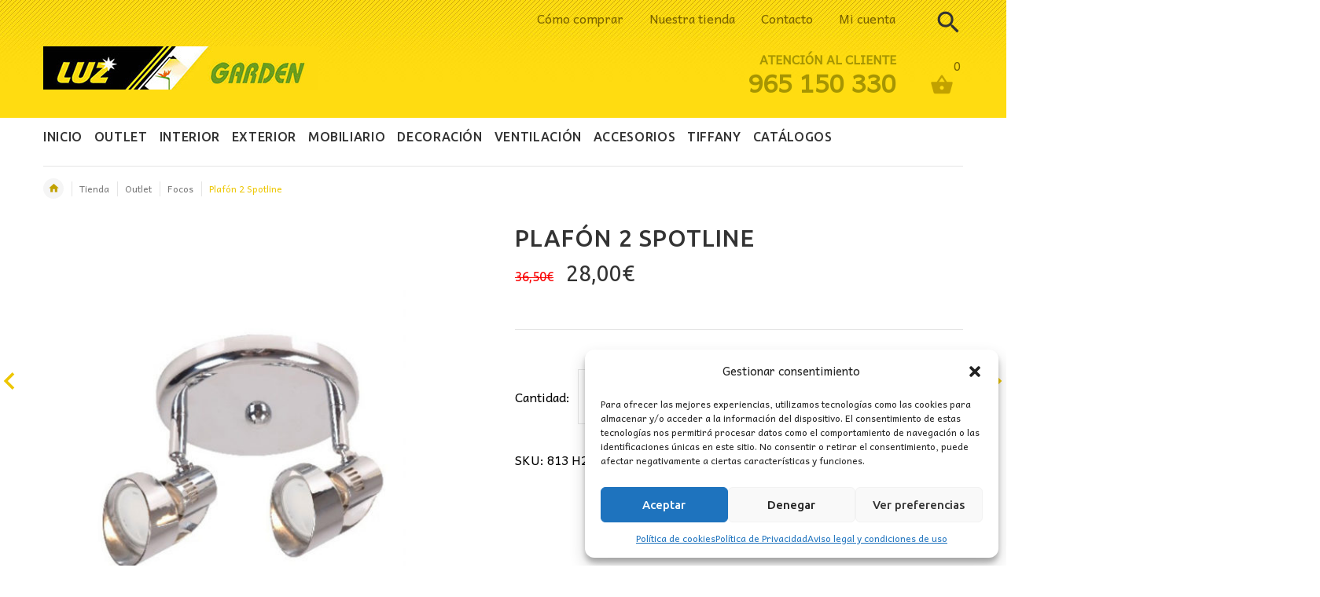

--- FILE ---
content_type: text/html; charset=UTF-8
request_url: https://luzgarden.com/tienda/outlet/focos-outlet/plafon-2-spotline/
body_size: 29295
content:







<!DOCTYPE html>
<html lang="es">
    <head>
        <meta charset="UTF-8">
        <meta name="viewport" content="width=device-width, initial-scale=1">
        <link rel="profile" href="http://gmpg.org/xfn/11">
        <link rel="pingback" href="https://luzgarden.com/xmlrpc.php">
        <link rel="icon" href="https://luzgarden.com/wp-content/uploads/2017/03/cropped-icono-32x32.jpg" sizes="32x32" />
<link rel="icon" href="https://luzgarden.com/wp-content/uploads/2017/03/cropped-icono-192x192.jpg" sizes="192x192" />
<link rel="apple-touch-icon" href="https://luzgarden.com/wp-content/uploads/2017/03/cropped-icono-180x180.jpg" />
<meta name="msapplication-TileImage" content="https://luzgarden.com/wp-content/uploads/2017/03/cropped-icono-270x270.jpg" />
        <title>Plafón 2 Spotline &#8211; Luz Garden</title>
<meta name='robots' content='max-image-preview:large' />
	<style>img:is([sizes="auto" i], [sizes^="auto," i]) { contain-intrinsic-size: 3000px 1500px }</style>
	
<!-- Google Tag Manager for WordPress by gtm4wp.com -->
<script data-cfasync="false" data-pagespeed-no-defer>
	var gtm4wp_datalayer_name = "dataLayer";
	var dataLayer = dataLayer || [];
	const gtm4wp_use_sku_instead = false;
	const gtm4wp_currency = 'EUR';
	const gtm4wp_product_per_impression = 10;
	const gtm4wp_clear_ecommerce = false;

	const gtm4wp_scrollerscript_debugmode         = false;
	const gtm4wp_scrollerscript_callbacktime      = 100;
	const gtm4wp_scrollerscript_readerlocation    = 150;
	const gtm4wp_scrollerscript_contentelementid  = "content";
	const gtm4wp_scrollerscript_scannertime       = 60;
</script>
<!-- End Google Tag Manager for WordPress by gtm4wp.com --><link rel='dns-prefetch' href='//fonts.googleapis.com' />
<link rel='preconnect' href='https://fonts.gstatic.com' crossorigin />
<link rel="alternate" type="application/rss+xml" title="Luz Garden &raquo; Feed" href="https://luzgarden.com/feed/" />
<link rel="alternate" type="application/rss+xml" title="Luz Garden &raquo; Feed de los comentarios" href="https://luzgarden.com/comments/feed/" />
<link rel="alternate" type="application/rss+xml" title="Luz Garden &raquo; Comentario Plafón 2 Spotline del feed" href="https://luzgarden.com/tienda/outlet/focos-outlet/plafon-2-spotline/feed/" />
<script type="text/javascript">
/* <![CDATA[ */
window._wpemojiSettings = {"baseUrl":"https:\/\/s.w.org\/images\/core\/emoji\/15.0.3\/72x72\/","ext":".png","svgUrl":"https:\/\/s.w.org\/images\/core\/emoji\/15.0.3\/svg\/","svgExt":".svg","source":{"concatemoji":"https:\/\/luzgarden.com\/wp-includes\/js\/wp-emoji-release.min.js?ver=6.7.2"}};
/*! This file is auto-generated */
!function(i,n){var o,s,e;function c(e){try{var t={supportTests:e,timestamp:(new Date).valueOf()};sessionStorage.setItem(o,JSON.stringify(t))}catch(e){}}function p(e,t,n){e.clearRect(0,0,e.canvas.width,e.canvas.height),e.fillText(t,0,0);var t=new Uint32Array(e.getImageData(0,0,e.canvas.width,e.canvas.height).data),r=(e.clearRect(0,0,e.canvas.width,e.canvas.height),e.fillText(n,0,0),new Uint32Array(e.getImageData(0,0,e.canvas.width,e.canvas.height).data));return t.every(function(e,t){return e===r[t]})}function u(e,t,n){switch(t){case"flag":return n(e,"\ud83c\udff3\ufe0f\u200d\u26a7\ufe0f","\ud83c\udff3\ufe0f\u200b\u26a7\ufe0f")?!1:!n(e,"\ud83c\uddfa\ud83c\uddf3","\ud83c\uddfa\u200b\ud83c\uddf3")&&!n(e,"\ud83c\udff4\udb40\udc67\udb40\udc62\udb40\udc65\udb40\udc6e\udb40\udc67\udb40\udc7f","\ud83c\udff4\u200b\udb40\udc67\u200b\udb40\udc62\u200b\udb40\udc65\u200b\udb40\udc6e\u200b\udb40\udc67\u200b\udb40\udc7f");case"emoji":return!n(e,"\ud83d\udc26\u200d\u2b1b","\ud83d\udc26\u200b\u2b1b")}return!1}function f(e,t,n){var r="undefined"!=typeof WorkerGlobalScope&&self instanceof WorkerGlobalScope?new OffscreenCanvas(300,150):i.createElement("canvas"),a=r.getContext("2d",{willReadFrequently:!0}),o=(a.textBaseline="top",a.font="600 32px Arial",{});return e.forEach(function(e){o[e]=t(a,e,n)}),o}function t(e){var t=i.createElement("script");t.src=e,t.defer=!0,i.head.appendChild(t)}"undefined"!=typeof Promise&&(o="wpEmojiSettingsSupports",s=["flag","emoji"],n.supports={everything:!0,everythingExceptFlag:!0},e=new Promise(function(e){i.addEventListener("DOMContentLoaded",e,{once:!0})}),new Promise(function(t){var n=function(){try{var e=JSON.parse(sessionStorage.getItem(o));if("object"==typeof e&&"number"==typeof e.timestamp&&(new Date).valueOf()<e.timestamp+604800&&"object"==typeof e.supportTests)return e.supportTests}catch(e){}return null}();if(!n){if("undefined"!=typeof Worker&&"undefined"!=typeof OffscreenCanvas&&"undefined"!=typeof URL&&URL.createObjectURL&&"undefined"!=typeof Blob)try{var e="postMessage("+f.toString()+"("+[JSON.stringify(s),u.toString(),p.toString()].join(",")+"));",r=new Blob([e],{type:"text/javascript"}),a=new Worker(URL.createObjectURL(r),{name:"wpTestEmojiSupports"});return void(a.onmessage=function(e){c(n=e.data),a.terminate(),t(n)})}catch(e){}c(n=f(s,u,p))}t(n)}).then(function(e){for(var t in e)n.supports[t]=e[t],n.supports.everything=n.supports.everything&&n.supports[t],"flag"!==t&&(n.supports.everythingExceptFlag=n.supports.everythingExceptFlag&&n.supports[t]);n.supports.everythingExceptFlag=n.supports.everythingExceptFlag&&!n.supports.flag,n.DOMReady=!1,n.readyCallback=function(){n.DOMReady=!0}}).then(function(){return e}).then(function(){var e;n.supports.everything||(n.readyCallback(),(e=n.source||{}).concatemoji?t(e.concatemoji):e.wpemoji&&e.twemoji&&(t(e.twemoji),t(e.wpemoji)))}))}((window,document),window._wpemojiSettings);
/* ]]> */
</script>
<style id='wp-emoji-styles-inline-css' type='text/css'>

	img.wp-smiley, img.emoji {
		display: inline !important;
		border: none !important;
		box-shadow: none !important;
		height: 1em !important;
		width: 1em !important;
		margin: 0 0.07em !important;
		vertical-align: -0.1em !important;
		background: none !important;
		padding: 0 !important;
	}
</style>
<link rel='stylesheet' id='wp-block-library-css' href='https://luzgarden.com/wp-includes/css/dist/block-library/style.min.css?ver=6.7.2' type='text/css' media='all' />
<style id='classic-theme-styles-inline-css' type='text/css'>
/*! This file is auto-generated */
.wp-block-button__link{color:#fff;background-color:#32373c;border-radius:9999px;box-shadow:none;text-decoration:none;padding:calc(.667em + 2px) calc(1.333em + 2px);font-size:1.125em}.wp-block-file__button{background:#32373c;color:#fff;text-decoration:none}
</style>
<style id='global-styles-inline-css' type='text/css'>
:root{--wp--preset--aspect-ratio--square: 1;--wp--preset--aspect-ratio--4-3: 4/3;--wp--preset--aspect-ratio--3-4: 3/4;--wp--preset--aspect-ratio--3-2: 3/2;--wp--preset--aspect-ratio--2-3: 2/3;--wp--preset--aspect-ratio--16-9: 16/9;--wp--preset--aspect-ratio--9-16: 9/16;--wp--preset--color--black: #000000;--wp--preset--color--cyan-bluish-gray: #abb8c3;--wp--preset--color--white: #ffffff;--wp--preset--color--pale-pink: #f78da7;--wp--preset--color--vivid-red: #cf2e2e;--wp--preset--color--luminous-vivid-orange: #ff6900;--wp--preset--color--luminous-vivid-amber: #fcb900;--wp--preset--color--light-green-cyan: #7bdcb5;--wp--preset--color--vivid-green-cyan: #00d084;--wp--preset--color--pale-cyan-blue: #8ed1fc;--wp--preset--color--vivid-cyan-blue: #0693e3;--wp--preset--color--vivid-purple: #9b51e0;--wp--preset--gradient--vivid-cyan-blue-to-vivid-purple: linear-gradient(135deg,rgba(6,147,227,1) 0%,rgb(155,81,224) 100%);--wp--preset--gradient--light-green-cyan-to-vivid-green-cyan: linear-gradient(135deg,rgb(122,220,180) 0%,rgb(0,208,130) 100%);--wp--preset--gradient--luminous-vivid-amber-to-luminous-vivid-orange: linear-gradient(135deg,rgba(252,185,0,1) 0%,rgba(255,105,0,1) 100%);--wp--preset--gradient--luminous-vivid-orange-to-vivid-red: linear-gradient(135deg,rgba(255,105,0,1) 0%,rgb(207,46,46) 100%);--wp--preset--gradient--very-light-gray-to-cyan-bluish-gray: linear-gradient(135deg,rgb(238,238,238) 0%,rgb(169,184,195) 100%);--wp--preset--gradient--cool-to-warm-spectrum: linear-gradient(135deg,rgb(74,234,220) 0%,rgb(151,120,209) 20%,rgb(207,42,186) 40%,rgb(238,44,130) 60%,rgb(251,105,98) 80%,rgb(254,248,76) 100%);--wp--preset--gradient--blush-light-purple: linear-gradient(135deg,rgb(255,206,236) 0%,rgb(152,150,240) 100%);--wp--preset--gradient--blush-bordeaux: linear-gradient(135deg,rgb(254,205,165) 0%,rgb(254,45,45) 50%,rgb(107,0,62) 100%);--wp--preset--gradient--luminous-dusk: linear-gradient(135deg,rgb(255,203,112) 0%,rgb(199,81,192) 50%,rgb(65,88,208) 100%);--wp--preset--gradient--pale-ocean: linear-gradient(135deg,rgb(255,245,203) 0%,rgb(182,227,212) 50%,rgb(51,167,181) 100%);--wp--preset--gradient--electric-grass: linear-gradient(135deg,rgb(202,248,128) 0%,rgb(113,206,126) 100%);--wp--preset--gradient--midnight: linear-gradient(135deg,rgb(2,3,129) 0%,rgb(40,116,252) 100%);--wp--preset--font-size--small: 13px;--wp--preset--font-size--medium: 20px;--wp--preset--font-size--large: 36px;--wp--preset--font-size--x-large: 42px;--wp--preset--spacing--20: 0.44rem;--wp--preset--spacing--30: 0.67rem;--wp--preset--spacing--40: 1rem;--wp--preset--spacing--50: 1.5rem;--wp--preset--spacing--60: 2.25rem;--wp--preset--spacing--70: 3.38rem;--wp--preset--spacing--80: 5.06rem;--wp--preset--shadow--natural: 6px 6px 9px rgba(0, 0, 0, 0.2);--wp--preset--shadow--deep: 12px 12px 50px rgba(0, 0, 0, 0.4);--wp--preset--shadow--sharp: 6px 6px 0px rgba(0, 0, 0, 0.2);--wp--preset--shadow--outlined: 6px 6px 0px -3px rgba(255, 255, 255, 1), 6px 6px rgba(0, 0, 0, 1);--wp--preset--shadow--crisp: 6px 6px 0px rgba(0, 0, 0, 1);}:where(.is-layout-flex){gap: 0.5em;}:where(.is-layout-grid){gap: 0.5em;}body .is-layout-flex{display: flex;}.is-layout-flex{flex-wrap: wrap;align-items: center;}.is-layout-flex > :is(*, div){margin: 0;}body .is-layout-grid{display: grid;}.is-layout-grid > :is(*, div){margin: 0;}:where(.wp-block-columns.is-layout-flex){gap: 2em;}:where(.wp-block-columns.is-layout-grid){gap: 2em;}:where(.wp-block-post-template.is-layout-flex){gap: 1.25em;}:where(.wp-block-post-template.is-layout-grid){gap: 1.25em;}.has-black-color{color: var(--wp--preset--color--black) !important;}.has-cyan-bluish-gray-color{color: var(--wp--preset--color--cyan-bluish-gray) !important;}.has-white-color{color: var(--wp--preset--color--white) !important;}.has-pale-pink-color{color: var(--wp--preset--color--pale-pink) !important;}.has-vivid-red-color{color: var(--wp--preset--color--vivid-red) !important;}.has-luminous-vivid-orange-color{color: var(--wp--preset--color--luminous-vivid-orange) !important;}.has-luminous-vivid-amber-color{color: var(--wp--preset--color--luminous-vivid-amber) !important;}.has-light-green-cyan-color{color: var(--wp--preset--color--light-green-cyan) !important;}.has-vivid-green-cyan-color{color: var(--wp--preset--color--vivid-green-cyan) !important;}.has-pale-cyan-blue-color{color: var(--wp--preset--color--pale-cyan-blue) !important;}.has-vivid-cyan-blue-color{color: var(--wp--preset--color--vivid-cyan-blue) !important;}.has-vivid-purple-color{color: var(--wp--preset--color--vivid-purple) !important;}.has-black-background-color{background-color: var(--wp--preset--color--black) !important;}.has-cyan-bluish-gray-background-color{background-color: var(--wp--preset--color--cyan-bluish-gray) !important;}.has-white-background-color{background-color: var(--wp--preset--color--white) !important;}.has-pale-pink-background-color{background-color: var(--wp--preset--color--pale-pink) !important;}.has-vivid-red-background-color{background-color: var(--wp--preset--color--vivid-red) !important;}.has-luminous-vivid-orange-background-color{background-color: var(--wp--preset--color--luminous-vivid-orange) !important;}.has-luminous-vivid-amber-background-color{background-color: var(--wp--preset--color--luminous-vivid-amber) !important;}.has-light-green-cyan-background-color{background-color: var(--wp--preset--color--light-green-cyan) !important;}.has-vivid-green-cyan-background-color{background-color: var(--wp--preset--color--vivid-green-cyan) !important;}.has-pale-cyan-blue-background-color{background-color: var(--wp--preset--color--pale-cyan-blue) !important;}.has-vivid-cyan-blue-background-color{background-color: var(--wp--preset--color--vivid-cyan-blue) !important;}.has-vivid-purple-background-color{background-color: var(--wp--preset--color--vivid-purple) !important;}.has-black-border-color{border-color: var(--wp--preset--color--black) !important;}.has-cyan-bluish-gray-border-color{border-color: var(--wp--preset--color--cyan-bluish-gray) !important;}.has-white-border-color{border-color: var(--wp--preset--color--white) !important;}.has-pale-pink-border-color{border-color: var(--wp--preset--color--pale-pink) !important;}.has-vivid-red-border-color{border-color: var(--wp--preset--color--vivid-red) !important;}.has-luminous-vivid-orange-border-color{border-color: var(--wp--preset--color--luminous-vivid-orange) !important;}.has-luminous-vivid-amber-border-color{border-color: var(--wp--preset--color--luminous-vivid-amber) !important;}.has-light-green-cyan-border-color{border-color: var(--wp--preset--color--light-green-cyan) !important;}.has-vivid-green-cyan-border-color{border-color: var(--wp--preset--color--vivid-green-cyan) !important;}.has-pale-cyan-blue-border-color{border-color: var(--wp--preset--color--pale-cyan-blue) !important;}.has-vivid-cyan-blue-border-color{border-color: var(--wp--preset--color--vivid-cyan-blue) !important;}.has-vivid-purple-border-color{border-color: var(--wp--preset--color--vivid-purple) !important;}.has-vivid-cyan-blue-to-vivid-purple-gradient-background{background: var(--wp--preset--gradient--vivid-cyan-blue-to-vivid-purple) !important;}.has-light-green-cyan-to-vivid-green-cyan-gradient-background{background: var(--wp--preset--gradient--light-green-cyan-to-vivid-green-cyan) !important;}.has-luminous-vivid-amber-to-luminous-vivid-orange-gradient-background{background: var(--wp--preset--gradient--luminous-vivid-amber-to-luminous-vivid-orange) !important;}.has-luminous-vivid-orange-to-vivid-red-gradient-background{background: var(--wp--preset--gradient--luminous-vivid-orange-to-vivid-red) !important;}.has-very-light-gray-to-cyan-bluish-gray-gradient-background{background: var(--wp--preset--gradient--very-light-gray-to-cyan-bluish-gray) !important;}.has-cool-to-warm-spectrum-gradient-background{background: var(--wp--preset--gradient--cool-to-warm-spectrum) !important;}.has-blush-light-purple-gradient-background{background: var(--wp--preset--gradient--blush-light-purple) !important;}.has-blush-bordeaux-gradient-background{background: var(--wp--preset--gradient--blush-bordeaux) !important;}.has-luminous-dusk-gradient-background{background: var(--wp--preset--gradient--luminous-dusk) !important;}.has-pale-ocean-gradient-background{background: var(--wp--preset--gradient--pale-ocean) !important;}.has-electric-grass-gradient-background{background: var(--wp--preset--gradient--electric-grass) !important;}.has-midnight-gradient-background{background: var(--wp--preset--gradient--midnight) !important;}.has-small-font-size{font-size: var(--wp--preset--font-size--small) !important;}.has-medium-font-size{font-size: var(--wp--preset--font-size--medium) !important;}.has-large-font-size{font-size: var(--wp--preset--font-size--large) !important;}.has-x-large-font-size{font-size: var(--wp--preset--font-size--x-large) !important;}
:where(.wp-block-post-template.is-layout-flex){gap: 1.25em;}:where(.wp-block-post-template.is-layout-grid){gap: 1.25em;}
:where(.wp-block-columns.is-layout-flex){gap: 2em;}:where(.wp-block-columns.is-layout-grid){gap: 2em;}
:root :where(.wp-block-pullquote){font-size: 1.5em;line-height: 1.6;}
</style>
<link rel='stylesheet' id='contact-form-7-css' href='https://luzgarden.com/wp-content/plugins/contact-form-7/includes/css/styles.css?ver=6.0.5' type='text/css' media='all' />
<link rel='stylesheet' id='wcva-frontend-css' href='https://luzgarden.com/wp-content/plugins/woocommerce-colororimage-variation-select/css/front-end.css?ver=6.7.2' type='text/css' media='all' />
<link rel='stylesheet' id='woocommerce-layout-css' href='https://luzgarden.com/wp-content/plugins/woocommerce/assets/css/woocommerce-layout.css?ver=10.1.3' type='text/css' media='all' />
<link rel='stylesheet' id='woocommerce-smallscreen-css' href='https://luzgarden.com/wp-content/plugins/woocommerce/assets/css/woocommerce-smallscreen.css?ver=10.1.3' type='text/css' media='only screen and (max-width: 768px)' />
<link rel='stylesheet' id='woocommerce-general-css' href='https://luzgarden.com/wp-content/plugins/woocommerce/assets/css/woocommerce.css?ver=10.1.3' type='text/css' media='all' />
<style id='woocommerce-inline-inline-css' type='text/css'>
.woocommerce form .form-row .required { visibility: visible; }
</style>
<link rel='stylesheet' id='googlefonts-css' href='https://fonts.googleapis.com/css?family=Andika:400&subset=latin' type='text/css' media='all' />
<link rel='stylesheet' id='cmplz-general-css' href='https://luzgarden.com/wp-content/plugins/complianz-gdpr/assets/css/cookieblocker.min.css?ver=1743614934' type='text/css' media='all' />
<link rel='stylesheet' id='brands-styles-css' href='https://luzgarden.com/wp-content/plugins/woocommerce/assets/css/brands.css?ver=10.1.3' type='text/css' media='all' />
<link rel='stylesheet' id='wgdr-css' href='https://luzgarden.com/wp-content/plugins/woocommerce-google-dynamic-retargeting-tag/public/css/wgdr-frontend.css?ver=6.7.2' type='text/css' media='all' />
<style id='akismet-widget-style-inline-css' type='text/css'>

			.a-stats {
				--akismet-color-mid-green: #357b49;
				--akismet-color-white: #fff;
				--akismet-color-light-grey: #f6f7f7;

				max-width: 350px;
				width: auto;
			}

			.a-stats * {
				all: unset;
				box-sizing: border-box;
			}

			.a-stats strong {
				font-weight: 600;
			}

			.a-stats a.a-stats__link,
			.a-stats a.a-stats__link:visited,
			.a-stats a.a-stats__link:active {
				background: var(--akismet-color-mid-green);
				border: none;
				box-shadow: none;
				border-radius: 8px;
				color: var(--akismet-color-white);
				cursor: pointer;
				display: block;
				font-family: -apple-system, BlinkMacSystemFont, 'Segoe UI', 'Roboto', 'Oxygen-Sans', 'Ubuntu', 'Cantarell', 'Helvetica Neue', sans-serif;
				font-weight: 500;
				padding: 12px;
				text-align: center;
				text-decoration: none;
				transition: all 0.2s ease;
			}

			/* Extra specificity to deal with TwentyTwentyOne focus style */
			.widget .a-stats a.a-stats__link:focus {
				background: var(--akismet-color-mid-green);
				color: var(--akismet-color-white);
				text-decoration: none;
			}

			.a-stats a.a-stats__link:hover {
				filter: brightness(110%);
				box-shadow: 0 4px 12px rgba(0, 0, 0, 0.06), 0 0 2px rgba(0, 0, 0, 0.16);
			}

			.a-stats .count {
				color: var(--akismet-color-white);
				display: block;
				font-size: 1.5em;
				line-height: 1.4;
				padding: 0 13px;
				white-space: nowrap;
			}
		
</style>
<link rel="preload" as="style" href="https://fonts.googleapis.com/css?family=Ubuntu:400,500&#038;display=swap&#038;ver=1518619937" /><link rel="stylesheet" href="https://fonts.googleapis.com/css?family=Ubuntu:400,500&#038;display=swap&#038;ver=1518619937" media="print" onload="this.media='all'"><noscript><link rel="stylesheet" href="https://fonts.googleapis.com/css?family=Ubuntu:400,500&#038;display=swap&#038;ver=1518619937" /></noscript><link rel='stylesheet' id='animate-css' href='https://luzgarden.com/wp-content/themes/yourstore/css/animate.css?ver=6.7.2' type='text/css' media='all' />
<link rel='stylesheet' id='slick-css' href='https://luzgarden.com/wp-content/themes/yourstore/external/slick/slick.css?ver=6.7.2' type='text/css' media='all' />
<link rel='stylesheet' id='slick-theme-css' href='https://luzgarden.com/wp-content/themes/yourstore/external/slick/slick-theme.css?ver=6.7.2' type='text/css' media='all' />
<link rel='stylesheet' id='magnific-popup-css' href='https://luzgarden.com/wp-content/themes/yourstore/external/magnific-popup/magnific-popup.css?ver=6.7.2' type='text/css' media='all' />
<link rel='stylesheet' id='bootstrap-select-css' href='https://luzgarden.com/wp-content/themes/yourstore/external/bootstrap-select/bootstrap-select.css?ver=6.7.2' type='text/css' media='all' />
<link rel='stylesheet' id='font-css' href='https://luzgarden.com/wp-content/themes/yourstore/font/style.css?ver=6.7.2' type='text/css' media='all' />
<link rel='stylesheet' id='yourstore-style-css' href='https://luzgarden.com/wp-content/themes/yourstore-child/style.css?ver=1.0.1492703331' type='text/css' media='all' />
<style id='yourstore-style-inline-css' type='text/css'>

    /*body*/
    body,.modal-content{
        font-family:Ubuntu;
font-weight:400;
font-size:16px;
line-height:22px;
color:#000;
    }
    table th{
        color:#000;
    }
/*preloader*/

#loader .dot{
    background-color:#edc602;
}

@keyframes dot1 {
  0% {
    transform: rotateY(0) rotateZ(0) rotateX(0);
    background-color:#edc602;
  }
  45% {
    transform: rotateZ(180deg) rotateY(360deg) rotateX(90deg);
    background-color: #000000;
    animation-timing-function: cubic-bezier(0.15, 0.62, 0.72, 0.98);
  }
  90%,
  100% {
    transform: rotateY(0) rotateZ(360deg) rotateX(180deg);
    background-color:#edc602;
  }
}

/*anchor*/
dl dd a,
a {
    }
.breadcrumbs .breadcrumb--ys span.breadcrumb_last,
#off-canvas-menu ul li .name.open a:hover,
.woocommerce .widget_layered_nav ul li a:hover,#leftColumn .widget_nav_menu ul li a:hover,
a.color, a.color:hover,.breadcrumb > .active,.expander-list li.active > a, 
.expander-list li.open > a,.expander-list > li > a:hover {
     color:#edc602;
}
/*heading*/
h1, h2, h3, h4, h5, h6 ,h1 a, h2 a, h3 a, h4 a, h5 a, h6 a{
      }
.title-under:after,.upsells h2:after, .related h2:after {
    background:#edc602;
}
/*header */

.slogan,.single-product .product-info .price .woocommerce-Price-amount{
    }

#header{
        }
.fixedbar,#header .stuck-nav {
    }
.fixedbar.stuck-nav .icon.icon-shopping_basket:before{
    }
.fixedbar .icon.icon-shopping_basket:hover:before{
    }

/*border color*/
hr {
    }
.language.dropdown .widget_icl_lang_sel_widget li ul li,
.settings .dropdown-menu > li > a, .account .dropdown-menu > li > a{
    }
#header .row-functional-link .link-inline .dropdown > a ,
.breadcrumbs .breadcrumb.breadcrumb--ys > li + li:before{
    }
@media (max-width: 1024px){
    #header .row-functional-link .link-inline.cart .dropdown > a{
        border-left: none;
    }
}

#header .account-row-list ul{
     
}
#header .h-address b,#header .name-text {
    }
.white-modal .modal-header .close,.checkbox-group label .check:before,
.dropdown .dropdown-menu__close a,
.dropdown .dropdown-menu--xs-full a:not(.btn) .icon,
#header .account-row-list ul li a,.h-address a {
      }
#header .account-row-list ul li a:hover{
      
}

/*icon color */
.collapse-block__title:after,.dropdown .dropdown-menu > li > a .icon,.icon-person:before,
.dropdown > a .icon,.dropdown > a .icon:before,.cart .dropdown > a .icon,.collapse-block__title:after,
.expander-list .expander:before,
.woocommerce .widget_price_filter .ui-slider-horizontal .ui-slider-range,
.woocommerce .widget_price_filter .ui-slider .ui-slider-handle,
.h-address .icon,.box-address .icon,
.cart .dropdown-menu.slide-from-top .cart__item__edit .icon,
.cart .dropdown-menu.slide-from-top .cart__item__delete .icon,
.cart .dropdown-menu .cart__total span,
.cart .dropdown-menu .cart__close:hover,
.breadcrumbs .breadcrumb.breadcrumb--ys > li.home-link a,
.breadcrumbs .breadcrumb--ys > span > span[typeof="v:Breadcrumb"] > a:before,
blockquote.quote-left:before
  {
    color:#c1a100 !important;

}

.search a .icon   {
    color:#333333;
}
.search-dropdown .input-outer button:hover,
.search a .icon:hover,.toggle-menu:hover {
  color:#e9c90d;
}

.delivery-banner__icon,
.post__title_block time {
    background:#c1a100 !important;

}
.cart .dropdown > a:hover .icon,.dropdown > a:hover .icon,footer .list-icon span:hover,.box-address .icon:hover,.dropdown > a .icon:hover:before{
    color:#baa50b !important;

}
.btn-img.active,
.filters-row__view:hover,.filters-row__view.active, .woocommerce .widget_price_filter .ui-slider-horizontal .ui-slider-range, 
.woocommerce .widget_price_filter .ui-slider .ui-slider-handle{
     background-color:#c1a100 !important;
}
/*menu color*/
@media (max-width: 1024px){
    #header .navbar {
        background-color:#c1a100;
    }
}
/*banner*/
.box-baners .banner .figcaption span.color, .box-baners .banner .figcaption span.color span, .box-baners .banner .figcaption em.color, .box-baners .banner .figcaption em.color span {
         
}
.box-baners .banner .figcaption {
         
}

.banner .figure {
    background-color:#d4b60a;
}

.product__label, .woocommerce span.onsale{
    background-color:#f90000;
        }

.woocommerce .star-rating, .woocommerce .star-rating:before{
    }

/*product*/
.product__inside  {
    }
.product__inside__hover {
    }
.product__inside__name h2 ,.product__inside__name h2 a,.vertical-carousel__item__title h2 a,
.cart .dropdown-menu.slide-from-top .cart__item__info__title h2 a 
{
    color:#c1a100;
}
.cart .dropdown-menu .cart__item__image:hover {
     outline:2px solid#c1a100;
}
.product__inside__name h2 a:hover,.vertical-carousel__item__title h2 a:hover,
.cart .dropdown-menu.slide-from-top .cart__item__info__title h2 a:hover  {
    color:#424242;
}
.woocommerce ul.products li.product .price del,
.price-box__old,.price del,.price-box del,.product-price del,.price-box del span{
    color:#f90000!important;
}
.woocommerce ul.products li.product .price,
.price-box, .woocommerce div.product p.price, .woocommerce div.product span.price ,
.vertical-carousel__item .price-box{
    color:#333333;
}
.product .quick-view {
    color:#c1a100;

}
.product .quick-view:hover b {
         background-color:rgba(178, 142, 0,0.8);
}
.filter-nav a{
        color:#c1a100;
}
.filter-nav a.current,
.filter-nav a:hover{
    background-color:#c1a100;
    }

.post-password-form input[type="submit"],
.btn--ys, .woocommerce #respond input#submit, .woocommerce a.button, .woocommerce button.button, .woocommerce input.button, .woocommerce #respond input#submit.alt, .woocommerce a.button.alt, .woocommerce button.button.alt, .woocommerce input.button.alt,.recent-post-box .figure .figcaption,.woocommerce input.button 
{
    background-color:#c1a100;
    }
.btn--ys.focus, .btn--ys:focus,
.post-password-form input[type="submit"]:hover,
.woocommerce button.button.alt:hover,.woocommerce #respond input#submit:hover,
.btn--ys:hover,.woocommerce a.button:hover, .woocommerce button.button:hover, .woocommerce input.button:hover,.recent-post-box:hover .figure .figcaption {
        color:#c1a100;
}

.countdown_inner {
    }

.product .carousel-control {
     }
.product .carousel-control:hover, .product .carousel-control:focus {
     background:#c1a100;
}
.product .product__inside__info__link li,.product-link li,.product .product__inside__info__link li a,.product__inside__info__link li span.text,.product-link li span.text{
     color:#333333;
}

.product .product__inside__info__link li:hover,.product .product__inside__info__link li:hover a,.product__inside__info__link li:hover span.text,.product-link li:hover,
.product-link li:hover span.text{
     color:#c1a100;
}
/*carousel button*/
.vertical-carousel .slick-prev,.vertical-carousel .slick-next,
.slick-prev, .slick-next,.carousel-products__button .slick-arrow ,.fill-bg .slick-prev, .fill-bg .slick-next{
    }
.vertical-carousel .slick-prev:hover, .vertical-carousel .slick-next:hover,
.slick-prev:hover, .slick-next:hover,.carousel-products__button .slick-arrow:hover,
.fill-bg .slick-prev:hover, .fill-bg .slick-next:hover {
    background-color:#c1a100;
}

.fill-bg .slick-next:before,.fill-bg .slick-prev:before,.carousel-products__button .slick-arrow:before,
.slick-prev:before,.slick-next:before
{
    color:#333333;
}
.slick-prev:hover:before, .slick-next:hover:before,
.fill-bg .slick-prev:hover:before,.fill-bg .slick-next:hover:before,
.carousel-products__button .slick-arrow:hover:before {
    }

/*nav-dots*/
.fill-bg-custom .link-hover-block b,
.nav-dot .slick-dots li.slick-active button:before {
    }

/* sidebar */

.widget_yst-sidebar-menu .title-aside-wrapper{
   color:#d4b60a;
}

.widget_yst-sidebar-menu .title-aside-wrapper{
   background-color:#d4b60a;
}
.widget_yst-sidebar-menu .navbar.navbar-vertical .mainMenu .navbar-nav > li > a,
.widget_yst-sidebar-menu .navbar.navbar-vertical .mainMenu .navbar-nav > li > a:before{
   color:#d4b60a;
}
.widget_yst-sidebar-menu .navbar.navbar-vertical .mainMenu .navbar-nav > li > a{
   background-color:#fedb10;
}

.widget_yst-sidebar-menu .navbar.navbar-vertical .mainMenu .navbar-nav > li > a:hover,
.widget_yst-sidebar-menu .navbar.navbar-vertical .mainMenu .navbar-nav > li > a:before{
   color:#fedb10;
}
.widget_yst-sidebar-menu .navbar.navbar-vertical .mainMenu .navbar-nav > li > a:hover{
   background-color:#fedb10;
}
.widget_yst-sidebar-menu .navbar.navbar-vertical .mainMenu .navbar-nav > li > a {
   }

.fill-bg-custom{
   }
.fill-bg-custom .link-hover-block{
   }

/*badge--cart*/

.badge--cart {
    }
.badge--cart {
    }

/*footer*/
footer .widget  h4:after {
    background:#edc602;
}
.v-links-list a, footer .widget ul li a {
    color:#edc602;
}
.footer-copyright a {
    color:#edc602;
}
.v-links-list a:hover, footer .widget ul li a:hover{
     color:#333333;
}

/*footer social-links*/

footer .widget .social-links ul a,.social-links.social-links--large .icon{
     color:#cccccc;
}
footer .widget .social-links:hover ul a,.social-links.social-links--large:hover .icon{
     background-color:#dddddd;
}
footer .widget .social-links ul a:hover,.social-links.social-links--large .icon:hover{
     }
footer .widget .social-links:hover ul a:hover,.social-links.social-links--large .icon:hover{
     background-color:#333333;
}

/*footer text*/

footer{
        }

.footer-copyright .row,.filters-row {
    }
.price-input input[type=text] {
    background:#f9d511;
    border-color:#f9d511;
}
/*footer copyright*/

.footer-copyright a span {
     color:#3f3f3f;
}
/*scroll-top*/
.back-to-top {
    background-color:#f9d511;
}
 .back-to-top span {
    color:#ffffff;
}

/* menu */

#header .mainMenu #primary-menu.navbar-nav > li > a{
    }
#header .mainMenu #primary-menu.navbar-nav > li > a:hover {
    color:#c1a100;
}

header .mainMenu .navbar-nav > ul > li > a .act-underline:before, header .mainMenu .navbar-nav > li > a .act-underline:before {
    background-color:#eac90b;
}
.dropdown-menu,.megamenu{
    }

#header .mainMenu #primary-menu .megamenu__subtitle > a span{
    color:#333333;
}
.megamenu__subtitle > a span:first-child,h4.megamenu__subtitle span:first-child  {
    border-bottom:2px solid#eac90b !important;
}

.megamenu__submenu li a,.dropdown-two-col .multicolumn > li > a   {
    }
/* mege menu divider line */

.hor-line {
    background-color:#eac90b;
}
 
/* sub menu link color */
ul.wcml_currency_switcher.curr_list_vertical li,
.language.dropdown .widget_icl_lang_sel_widget li ul li,
.dropdown .dropdown-menu > li > a, .settings .dropdown .dropdown-menu > li > a,
.navbar-nav .dropdown-mega-menu ul.megamenu .megamenu__subtitle .megamenu__submenu li a {
     
}
.megamenu__subtitle:hover > a span:first-child,
#header .mainMenu #primary-menu .megamenu__subtitle > a span:hover{
  color:#eac90b!important;
}
ul.wcml_currency_switcher.curr_list_vertical li:hover,
.language.dropdown .widget_icl_lang_sel_widget li ul li:hover,
.settings .dropdown .dropdown-menu > li > a:hover,
.navbar-nav .dropdown-mega-menu ul.megamenu .megamenu__subtitle .megamenu__submenu li a:hover,
#header .mainMenu #primary-menu.navbar-nav .dropdown-menu.multicolumn.dl-submenu > li > a:hover {
    color:#444444!important;
     }

.image-link img{
    
}
.image-link .figcaption {
   } 
.image-link:hover .figcaption {
    
}
.page-template-default .woocommerce .woocommerce-info, {
    border-top-color:#edc602;
}
h1 a:hover, h2 a:hover, h3 a:hover, h4 a:hover, h5 a:hover, h6 a:hover{
   color:#edc602;
   
}
.comments .media-body .media-title, .created,
.page-template-default .woocommerce .woocommerce-info:before,.color,
.delivery-banner__text h3,
.mobile-collapse__title:before,
.product-info__review > a:last-child,
.product-info-outer #productPrevNext .product-prev:before, .product-info-outer #productPrevNext .product-next:before,.comment-text p.meta > strong,.post__meta a, .post__meta .icon,
blockquote.quote-left ,.navbar-vertical .mainMenu .navbar-nav > li.menu-item-has-children > a::before 
{
     color:#edc602;
}
.title-aside-wrapper,.navbar.navbar-vertical .mainMenu .navbar-nav > li:hover .dropdown-menu::before {
  background-color:#edc602;
}
.color:hover,.blog_widget li a:hover,.woocommerce-cart .cart_item .product-name a:hover,a.more-link,
.product-info-outer #productPrevNext .product-prev:hover:before, .product-info-outer #productPrevNext .product-next:hover:before,.recent-post-box h4 a:hover,.recent-post-box .link-commet{
     color:#d6a402;
}
.dropdown .dropdown-menu > li.image-link > a:hover{
    background-color:none;
}

/* bannar */
.demo-eys-12 .banner:hover .banner__title.size6 {
     background-color:#d4b60a;
}

.promos h2 a,.recent-post-box h4 a,.recent-post-box .link-commet {
     color:#fedb10;
}
.promos h2 a:hover,.recent-post-box h4 a:hover {
     }

.promos__label {
     }

.pagination li.active a, .page-numbers.current, .woocommerce nav.woocommerce-pagination ul li a:focus, .woocommerce nav.woocommerce-pagination ul li a:hover, .woocommerce nav.woocommerce-pagination ul li span.current {
     color:#ffffff;
    
}
.pagination li.active a, .page-numbers.current, .woocommerce nav.woocommerce-pagination ul li a:focus, .woocommerce nav.woocommerce-pagination ul li a:hover, .woocommerce nav.woocommerce-pagination ul li span.current {
     background-color:#333333;
    
}
.box-about p{
    }
footer h1,footer h2,footer h3,footer h4,footer h5{
    }

/*universal_border_color_hover*/
.product-info:not(.text-center) [itemprop="description"]{
          }
.breadcrumbs .container{
    }
.product-info .qty-input, .woocommerce .quantity .qty,
.woocommerce table.shop_table tbody th, .woocommerce table.shop_table tfoot td, .woocommerce table.shop_table tfoot th,
.woocommerce table.wishlist_table thead th, .woocommerce table.wishlist_table tbody td,
.woocommerce table.shop_table,
.woocommerce table.shop_table td,
.block-underline{
    }
.product-info__divider{
     }
#leftColumn:after,
#rightColumn:after,
.divider-line{
      
}
.custom-product-block:after{
      
}
.collapse-block{
       
}
/*woocommerce product page*/
.woocommerce div.product .woocommerce-tabs .panel {
    }
.woocommerce div.product .woocommerce-tabs ul.tabs li a, .nav-tabs li a{
   }

.woocommerce div.product .woocommerce-tabs ul.tabs li.active a,.nav-tabs li.active a,
.nav-tabs--ys-center li.active > a{
                 
}
.off-canvas-menu .megamenu__subtitle > a span:first-child{
  border-bottom: none !important;
}
.woocommerce div.product .woocommerce-tabs .panel,.tabs.wc-tabs.nav.nav-tabs.nav-tabs--ys,
.woocommerce div.product .woocommerce-tabs ul.tabs li.active{
    }
.tabs.wc-tabs.nav.nav-tabs.nav-tabs--ys > li a:hover,
.tabs.wc-tabs.nav.nav-tabs.nav-tabs--ys > li.active > a:hover {
    }

.woocommerce-tabs h2,#review_form h3,.tabs.wc-tabs.nav.nav-tabs.nav-tabs--ys > li a:hover,
.tabs.wc-tabs.nav.nav-tabs.nav-tabs--ys > li.active > a,
.tabs.wc-tabs.nav.nav-tabs.nav-tabs--ys > li.active > a:hover {
   color:#000;
           
}

@media (max-width: 767px) {
.tabs.wc-tabs.nav.nav-tabs.nav-tabs--ys > li.active > a,
.tabs.wc-tabs.nav.nav-tabs.nav-tabs--ys > li.active > a:hover{
  
}
}

@media (max-width: 767px) {
.mobile-collapse {
    }
}

.nav-tabs--ys-center1 li.active > a{
       }

.tabs.wc-tabs.nav.nav-tabs.nav-tabs--ys > li a:hover, .tabs.wc-tabs.nav.nav-tabs.nav-tabs--ys > li.active > a, .tabs.wc-tabs.nav.nav-tabs.nav-tabs--ys > li.active > a:hover{
               }
/*side bar */

</style>
<link rel='stylesheet' id='dashicons-css' href='https://luzgarden.com/wp-includes/css/dashicons.min.css?ver=6.7.2' type='text/css' media='all' />
<link rel='stylesheet' id='responsive-css' href='https://luzgarden.com/wp-content/themes/yourstore/css/responsive.css?ver=6.7.2' type='text/css' media='all' />
<script type="text/template" id="tmpl-variation-template">
	<div class="woocommerce-variation-description">{{{ data.variation.variation_description }}}</div>
	<div class="woocommerce-variation-price">{{{ data.variation.price_html }}}</div>
	<div class="woocommerce-variation-availability">{{{ data.variation.availability_html }}}</div>
</script>
<script type="text/template" id="tmpl-unavailable-variation-template">
	<p role="alert">Lo siento, este producto no está disponible. Por favor, elige otra combinación.</p>
</script>
<script type="text/javascript" src="https://luzgarden.com/wp-includes/js/jquery/jquery.min.js?ver=3.7.1" id="jquery-core-js"></script>
<script type="text/javascript" src="https://luzgarden.com/wp-includes/js/jquery/jquery-migrate.min.js?ver=3.4.1" id="jquery-migrate-js"></script>
<script type="text/javascript" src="https://luzgarden.com/wp-content/plugins/woocommerce/assets/js/jquery-blockui/jquery.blockUI.min.js?ver=2.7.0-wc.10.1.3" id="jquery-blockui-js" data-wp-strategy="defer"></script>
<script type="text/javascript" id="wc-add-to-cart-js-extra">
/* <![CDATA[ */
var wc_add_to_cart_params = {"ajax_url":"\/wp-admin\/admin-ajax.php","wc_ajax_url":"\/?wc-ajax=%%endpoint%%","i18n_view_cart":"Ver carrito","cart_url":"https:\/\/luzgarden.com\/carrito\/","is_cart":"","cart_redirect_after_add":"yes"};
/* ]]> */
</script>
<script type="text/javascript" src="https://luzgarden.com/wp-content/plugins/woocommerce/assets/js/frontend/add-to-cart.min.js?ver=10.1.3" id="wc-add-to-cart-js" data-wp-strategy="defer"></script>
<script type="text/javascript" id="wc-single-product-js-extra">
/* <![CDATA[ */
var wc_single_product_params = {"i18n_required_rating_text":"Por favor elige una puntuaci\u00f3n","i18n_rating_options":["1 de 5 estrellas","2 de 5 estrellas","3 de 5 estrellas","4 de 5 estrellas","5 de 5 estrellas"],"i18n_product_gallery_trigger_text":"Ver galer\u00eda de im\u00e1genes a pantalla completa","review_rating_required":"yes","flexslider":{"rtl":false,"animation":"slide","smoothHeight":true,"directionNav":false,"controlNav":"thumbnails","slideshow":false,"animationSpeed":500,"animationLoop":false,"allowOneSlide":false},"zoom_enabled":"","zoom_options":[],"photoswipe_enabled":"","photoswipe_options":{"shareEl":false,"closeOnScroll":false,"history":false,"hideAnimationDuration":0,"showAnimationDuration":0},"flexslider_enabled":""};
/* ]]> */
</script>
<script type="text/javascript" src="https://luzgarden.com/wp-content/plugins/woocommerce/assets/js/frontend/single-product.min.js?ver=10.1.3" id="wc-single-product-js" defer="defer" data-wp-strategy="defer"></script>
<script type="text/javascript" src="https://luzgarden.com/wp-content/plugins/woocommerce/assets/js/js-cookie/js.cookie.min.js?ver=2.1.4-wc.10.1.3" id="js-cookie-js" defer="defer" data-wp-strategy="defer"></script>
<script type="text/javascript" id="woocommerce-js-extra">
/* <![CDATA[ */
var woocommerce_params = {"ajax_url":"\/wp-admin\/admin-ajax.php","wc_ajax_url":"\/?wc-ajax=%%endpoint%%","i18n_password_show":"Mostrar contrase\u00f1a","i18n_password_hide":"Ocultar contrase\u00f1a"};
/* ]]> */
</script>
<script type="text/javascript" src="https://luzgarden.com/wp-content/plugins/woocommerce/assets/js/frontend/woocommerce.min.js?ver=10.1.3" id="woocommerce-js" defer="defer" data-wp-strategy="defer"></script>
<script type="text/javascript" src="https://luzgarden.com/wp-content/plugins/duracelltomi-google-tag-manager/dist/js/analytics-talk-content-tracking.js?ver=1.20.3" id="gtm4wp-scroll-tracking-js"></script>
<script type="text/javascript" src="https://luzgarden.com/wp-content/plugins/js_composer/assets/js/vendors/woocommerce-add-to-cart.js?ver=4.12.1" id="vc_woocommerce-add-to-cart-js-js"></script>
<script type="text/javascript" src="https://luzgarden.com/wp-content/themes/yourstore/external/countdown/jquery.plugin.min.js?ver=201202127" id="yourstore-cd-plugin-js"></script>
<script type="text/javascript" src="https://luzgarden.com/wp-content/themes/yourstore/external/countdown/jquery.countdown.min.js?ver=201202127" id="yourstore-cd-main-js"></script>
<script type="text/javascript" src="https://luzgarden.com/wp-content/themes/yourstore/external/instafeed/instafeed.min.js?ver=201202127" id="yourstore-instafeed-js"></script>
<script type="text/javascript" src="https://luzgarden.com/wp-content/themes/yourstore/external/magnific-popup/jquery.magnific-popup.min.js?ver=201202127" id="yourstore-magnific-popup-js"></script>
<script type="text/javascript" src="https://luzgarden.com/wp-content/themes/yourstore/external/isotope/isotope.pkgd.min.js?ver=201202127" id="yourstore-isotope-js"></script>
<script type="text/javascript" src="https://luzgarden.com/wp-content/themes/yourstore/external/imagesloaded/imagesloaded.pkgd.min.js?ver=201202127" id="yourstore-imagesloaded-js"></script>
<script type="text/javascript" src="https://luzgarden.com/wp-content/themes/yourstore/external/colorbox/jquery.colorbox-min.js?ver=201202127" id="yourstore-colorbox-js"></script>
<script type="text/javascript" src="https://luzgarden.com/wp-content/themes/yourstore/external/parallax/jquery.parallax-1.1.3.js?ver=201202127" id="yourstore-parallax-js"></script>
<script type="text/javascript" src="https://luzgarden.com/wp-content/themes/yourstore/external/elevatezoom/jquery.elevateZoom-3.0.8.min.js?ver=201202127" id="yourstore-elevatezoom-js"></script>
<link rel="EditURI" type="application/rsd+xml" title="RSD" href="https://luzgarden.com/xmlrpc.php?rsd" />
<link rel="canonical" href="https://luzgarden.com/tienda/outlet/focos-outlet/plafon-2-spotline/" />
<link rel='shortlink' href='https://luzgarden.com/?p=8308' />
<link rel="alternate" title="oEmbed (JSON)" type="application/json+oembed" href="https://luzgarden.com/wp-json/oembed/1.0/embed?url=https%3A%2F%2Fluzgarden.com%2Ftienda%2Foutlet%2Ffocos-outlet%2Fplafon-2-spotline%2F" />
<link rel="alternate" title="oEmbed (XML)" type="text/xml+oembed" href="https://luzgarden.com/wp-json/oembed/1.0/embed?url=https%3A%2F%2Fluzgarden.com%2Ftienda%2Foutlet%2Ffocos-outlet%2Fplafon-2-spotline%2F&#038;format=xml" />
<meta name="generator" content="Redux 4.5.7" /><style>
		#woocommerce-catalog_custom_button {
			background: ##DDDDDD;
			color: ##000000;
			padding: px;
			width: px;
			height: px;
			line-height: px;
			border-radius:px;
			font-size: px;
			border:  px;  solid   #
		}
		#woocommerce-catalog_custom_button:hover {
			background: ##EEEEEE;
			color: ##000000;
		}
		</style>
		<script type="text/javascript">
(function(url){
	if(/(?:Chrome\/26\.0\.1410\.63 Safari\/537\.31|WordfenceTestMonBot)/.test(navigator.userAgent)){ return; }
	var addEvent = function(evt, handler) {
		if (window.addEventListener) {
			document.addEventListener(evt, handler, false);
		} else if (window.attachEvent) {
			document.attachEvent('on' + evt, handler);
		}
	};
	var removeEvent = function(evt, handler) {
		if (window.removeEventListener) {
			document.removeEventListener(evt, handler, false);
		} else if (window.detachEvent) {
			document.detachEvent('on' + evt, handler);
		}
	};
	var evts = 'contextmenu dblclick drag dragend dragenter dragleave dragover dragstart drop keydown keypress keyup mousedown mousemove mouseout mouseover mouseup mousewheel scroll'.split(' ');
	var logHuman = function() {
		if (window.wfLogHumanRan) { return; }
		window.wfLogHumanRan = true;
		var wfscr = document.createElement('script');
		wfscr.type = 'text/javascript';
		wfscr.async = true;
		wfscr.src = url + '&r=' + Math.random();
		(document.getElementsByTagName('head')[0]||document.getElementsByTagName('body')[0]).appendChild(wfscr);
		for (var i = 0; i < evts.length; i++) {
			removeEvent(evts[i], logHuman);
		}
	};
	for (var i = 0; i < evts.length; i++) {
		addEvent(evts[i], logHuman);
	}
})('//luzgarden.com/?wordfence_lh=1&hid=DF236E4E052F8F75EBA52E180513B88B');
</script><style type='text/css' media='screen'>
	body{ font-family:"Andika", arial, sans-serif;}
</style>
<!-- fonts delivered by Wordpress Google Fonts, a plugin by Adrian3.com -->			<style>.cmplz-hidden {
					display: none !important;
				}</style>
<!-- Google Tag Manager for WordPress by gtm4wp.com -->
<!-- GTM Container placement set to automatic -->
<script data-cfasync="false" data-pagespeed-no-defer type="text/javascript">
	var dataLayer_content = {"visitorLoginState":"logged-out","visitorType":"visitor-logged-out","visitorEmail":"","visitorEmailHash":"","visitorRegistrationDate":"","pagePostType":"product","pagePostType2":"single-product","pagePostAuthor":"Akrolis","productRatingCounts":[],"productAverageRating":0,"productReviewCount":0,"productType":"simple","productIsVariable":0};
	dataLayer.push( dataLayer_content );
</script>
<script data-cfasync="false">
(function(w,d,s,l,i){w[l]=w[l]||[];w[l].push({'gtm.start':
new Date().getTime(),event:'gtm.js'});var f=d.getElementsByTagName(s)[0],
j=d.createElement(s),dl=l!='dataLayer'?'&l='+l:'';j.async=true;j.src=
'//www.googletagmanager.com/gtm.js?id='+i+dl;f.parentNode.insertBefore(j,f);
})(window,document,'script','dataLayer','GTM-MPQ3LKJD');
</script>
<!-- End Google Tag Manager for WordPress by gtm4wp.com --><script src="https://sis-t.redsys.es:25443/sis/NC/sandbox/redsysV3.js"></script><style> .nav-account { display: none; } </style>        <!--noptimize-->
        <!-- Global site tag (gtag.js) - Google Ads: 816127996 -->
        <script async
                src="https://www.googletagmanager.com/gtag/js?id=AW-816127996"></script>
        <script>
            window.dataLayer = window.dataLayer || [];

            function gtag() {
                dataLayer.push(arguments);
            }

            gtag('js', new Date());

            gtag('config', 'AW-816127996');
        </script>
        <!--/noptimize-->

        	<noscript><style>.woocommerce-product-gallery{ opacity: 1 !important; }</style></noscript>
	<style type="text/css">.recentcomments a{display:inline !important;padding:0 !important;margin:0 !important;}</style><meta name="generator" content="Powered by Visual Composer - drag and drop page builder for WordPress."/>
<!--[if lte IE 9]><link rel="stylesheet" type="text/css" href="https://luzgarden.com/wp-content/plugins/js_composer/assets/css/vc_lte_ie9.min.css" media="screen"><![endif]--><!--[if IE  8]><link rel="stylesheet" type="text/css" href="https://luzgarden.com/wp-content/plugins/js_composer/assets/css/vc-ie8.min.css" media="screen"><![endif]--><style type="text/css" id="custom-background-css">
body.custom-background { background-image: url("https://luzgarden.com/wp-content/uploads/2017/04/fondo.jpg"); background-position: center top; background-size: auto; background-repeat: no-repeat; background-attachment: scroll; }
</style>
	<link rel="icon" href="https://luzgarden.com/wp-content/uploads/2017/03/cropped-icono-32x32.jpg" sizes="32x32" />
<link rel="icon" href="https://luzgarden.com/wp-content/uploads/2017/03/cropped-icono-192x192.jpg" sizes="192x192" />
<link rel="apple-touch-icon" href="https://luzgarden.com/wp-content/uploads/2017/03/cropped-icono-180x180.jpg" />
<meta name="msapplication-TileImage" content="https://luzgarden.com/wp-content/uploads/2017/03/cropped-icono-270x270.jpg" />
		<style type="text/css" id="wp-custom-css">
			/*
Puedes añadir tu propio CSS aquí.

Haz clic en el icono de ayuda de arriba para averiguar más.
*/

.woocommerce .widget_price_filter .price_slider_amount .button {
    font-size: 0.9em;
}

.product__label, .woocommerce span.onsale {background-color: #ffd910; color: #000!important;}

.product__label--sale, .woocommerce span.onsale {padding: 5px; font-size: 13px!important}


.products .product .price-box .price del {
    display: inline-block;
}

.product-info .color-red {
	display:none;
}		</style>
		<style id="yourstore_option-dynamic-css" title="dynamic-css" class="redux-options-output">h1,h2,h3,h4,h5,h6{font-family:Ubuntu;font-weight:500;font-style:normal;}#off-canvas-menu ul li .name a,#header .mainMenu #primary-menu.navbar-nav a{font-family:Ubuntu;font-weight:500;font-style:normal;}.product__inside__name h2 a{font-family:Ubuntu;font-weight:500;font-style:normal;font-size:16px;}footer .widget  h4{font-family:Ubuntu;font-weight:500;font-style:normal;}footer .widget.widget_nav_menu ul li a{font-family:Ubuntu;font-weight:500;font-style:normal;font-size:16px;}.footer-copyright,.footer-copyright a{font-family:Ubuntu;font-style:normal;font-size:16px;}</style><noscript><style type="text/css"> .wpb_animate_when_almost_visible { opacity: 1; }</style></noscript>    </head>
    <body data-cmplz=1 class="product-template-default single single-product postid-8308 custom-background index theme-yourstore woocommerce woocommerce-page woocommerce-no-js wpb-js-composer js-comp-ver-4.12.1 vc_responsive">
        <!-- mobile menu -->
		<div class="hidden"><nav id="off-canvas-menu" class="off-canvas-menu"><ul id="mobile-primary-menu" class="expander-list"><li id="menu-item-74" class="menu-item menu-item-type-custom menu-item-object-custom menu-item-home menu-item-74"><a href="http://luzgarden.com/">Inicio</a></li>
<li id="menu-item-216" class="menu-item menu-item-type-custom menu-item-object-custom menu-item-has-children dropdown dropdown-mega-menu dropdown-two-col menu-item-216"><span class="name"><span class="expander">-</span><a href="/categoria-producto/outlet/"><span class="act-underline">Outlet</span></a></span>
<ul class=" dropdown-menu multicolumn four-col dl-submenu">
	<li id="menu-item-16279" class="menu-item menu-item-type-custom menu-item-object-custom megamenu__subtitle menu-item-16279"><a href="/categoria-producto/outlet/apliques-outlet"><span>Apliques</span></a></li>
	<li id="menu-item-16280" class="menu-item menu-item-type-custom menu-item-object-custom megamenu__subtitle menu-item-16280"><a href="/categoria-producto/outlet/balizas-outlet"><span>Balizas</span></a></li>
	<li id="menu-item-16281" class="menu-item menu-item-type-custom menu-item-object-custom megamenu__subtitle menu-item-16281"><a href="/categoria-producto/outlet/colgantes-outlet"><span>Colgantes</span></a></li>
	<li id="menu-item-16282" class="menu-item menu-item-type-custom menu-item-object-custom megamenu__subtitle menu-item-16282"><a href="/categoria-producto/outlet/empotrables-outlet"><span>Empotrables</span></a></li>
	<li id="menu-item-16283" class="menu-item menu-item-type-custom menu-item-object-custom megamenu__subtitle menu-item-16283"><a href="/categoria-producto/outlet/farolas-outlet"><span>Farolas</span></a></li>
	<li id="menu-item-16284" class="menu-item menu-item-type-custom menu-item-object-custom megamenu__subtitle menu-item-16284"><a href="/categoria-producto/outlet/focos-outlet"><span>Focos</span></a></li>
	<li id="menu-item-16285" class="menu-item menu-item-type-custom menu-item-object-custom megamenu__subtitle menu-item-16285"><a href="/categoria-producto/outlet/lamparas-de-techo-outlet"><span>Lámparas de techo</span></a></li>
	<li id="menu-item-16286" class="menu-item menu-item-type-custom menu-item-object-custom megamenu__subtitle menu-item-16286"><a href="/categoria-producto/outlet/lamparas-plafon-outlet"><span>Lámparas plafón</span></a></li>
	<li id="menu-item-16287" class="menu-item menu-item-type-custom menu-item-object-custom megamenu__subtitle menu-item-16287"><a href="/categoria-producto/outlet/pies-de-salon-outlet"><span>Pies de salón</span></a></li>
	<li id="menu-item-16288" class="menu-item menu-item-type-custom menu-item-object-custom megamenu__subtitle menu-item-16288"><a href="/categoria-producto/outlet/plafones-outlet"><span>Plafones</span></a></li>
	<li id="menu-item-16289" class="menu-item menu-item-type-custom menu-item-object-custom megamenu__subtitle menu-item-16289"><a href="/categoria-producto/outlet/proyectores-outlet"><span>Proyectores</span></a></li>
	<li id="menu-item-16290" class="menu-item menu-item-type-custom menu-item-object-custom megamenu__subtitle menu-item-16290"><a href="/categoria-producto/outlet/semiplafones-outlet"><span>Semiplafones</span></a></li>
	<li id="menu-item-16291" class="menu-item menu-item-type-custom menu-item-object-custom megamenu__subtitle menu-item-16291"><a href="/categoria-producto/outlet/sobremesas-outlet"><span>Sobremesas</span></a></li>
	<li id="menu-item-16292" class="menu-item menu-item-type-custom menu-item-object-custom megamenu__subtitle menu-item-16292"><a href="/categoria-producto/outlet/sobremuros-outlet"><span>Sobremuros</span></a></li>
	<li id="menu-item-16293" class="menu-item menu-item-type-custom menu-item-object-custom megamenu__subtitle menu-item-16293"><a href="/categoria-producto/outlet/muebles-outlet"><span>Muebles</span></a></li>
	<li id="menu-item-16488" class="menu-item menu-item-type-custom menu-item-object-custom megamenu__subtitle menu-item-16488"><a href="/categoria-producto/outlet/varios-outlet"><span>Varios</span></a></li>
</ul>
</li>
<li id="menu-item-214" class="menu-item menu-item-type-custom menu-item-object-custom menu-item-has-children dropdown dropdown-mega-menu dropdown-two-col menu-item-214"><span class="name"><span class="expander">-</span><a href="/categoria-producto/iluminacion-interior/"><span class="act-underline">Interior</span></a></span>
<ul class=" dropdown-menu multicolumn four-col dl-submenu">
	<li id="menu-item-15373" class="menu-item menu-item-type-custom menu-item-object-custom megamenu__subtitle menu-item-15373"><a href="/categoria-producto/iluminacion-interior/apliques/"><span>Apliques</span></a></li>
	<li id="menu-item-15374" class="menu-item menu-item-type-custom menu-item-object-custom megamenu__subtitle menu-item-15374"><a href="/categoria-producto/iluminacion-interior/colgantes"><span>Colgantes</span></a></li>
	<li id="menu-item-15376" class="menu-item menu-item-type-custom menu-item-object-custom megamenu__subtitle menu-item-15376"><a href="/categoria-producto/iluminacion-interior/empotrables"><span>Empotrables</span></a></li>
	<li id="menu-item-15377" class="menu-item menu-item-type-custom menu-item-object-custom megamenu__subtitle menu-item-15377"><a href="/categoria-producto/iluminacion-interior/flexos"><span>Flexos</span></a></li>
	<li id="menu-item-15378" class="menu-item menu-item-type-custom menu-item-object-custom megamenu__subtitle menu-item-15378"><a href="/categoria-producto/iluminacion-interior/focos"><span>Focos</span></a></li>
	<li id="menu-item-15379" class="menu-item menu-item-type-custom menu-item-object-custom megamenu__subtitle menu-item-15379"><a href="/categoria-producto/iluminacion-interior/lamparas-de-billar"><span>Lámparas de billar</span></a></li>
	<li id="menu-item-15381" class="menu-item menu-item-type-custom menu-item-object-custom megamenu__subtitle menu-item-15381"><a href="/categoria-producto/iluminacion-interior/lamparas-de-techo"><span>Lámparas de techo</span></a></li>
	<li id="menu-item-22310" class="menu-item menu-item-type-custom menu-item-object-custom megamenu__subtitle menu-item-22310"><a href="/categoria-producto/iluminacion-interior/pie-de-lectura"><span>Pies de lectura</span></a></li>
	<li id="menu-item-15385" class="menu-item menu-item-type-custom menu-item-object-custom megamenu__subtitle menu-item-15385"><a href="/categoria-producto/iluminacion-interior/pies-de-salon"><span>Pies de salón</span></a></li>
	<li id="menu-item-15386" class="menu-item menu-item-type-custom menu-item-object-custom megamenu__subtitle menu-item-15386"><a href="/categoria-producto/iluminacion-interior/plafones"><span>Plafones</span></a></li>
	<li id="menu-item-16271" class="menu-item menu-item-type-custom menu-item-object-custom megamenu__subtitle menu-item-16271"><a href="/categoria-producto/iluminacion-interior/semiplafones"><span>Semiplafones</span></a></li>
	<li id="menu-item-15387" class="menu-item menu-item-type-custom menu-item-object-custom megamenu__subtitle menu-item-15387"><a href="/categoria-producto/iluminacion-interior/sobremesas"><span>Sobremesas</span></a></li>
</ul>
</li>
<li id="menu-item-213" class="menu-item menu-item-type-custom menu-item-object-custom menu-item-has-children dropdown dropdown-mega-menu dropdown-two-col menu-item-213"><span class="name"><span class="expander">-</span><a target="_blank" href="/categoria-producto/iluminacion-exterior/"><span class="act-underline">Exterior</span></a></span>
<ul class=" dropdown-menu multicolumn three-col dl-submenu">
	<li id="menu-item-15388" class="menu-item menu-item-type-custom menu-item-object-custom megamenu__subtitle menu-item-15388"><a href="/categoria-producto/iluminacion-exterior/aplique-exterior"><span>Apliques</span></a></li>
	<li id="menu-item-15389" class="menu-item menu-item-type-custom menu-item-object-custom megamenu__subtitle menu-item-15389"><a href="/categoria-producto/iluminacion-exterior/balizas"><span>Balizas</span></a></li>
	<li id="menu-item-15390" class="menu-item menu-item-type-custom menu-item-object-custom megamenu__subtitle menu-item-15390"><a href="/categoria-producto/iluminacion-exterior/colgantes-exterior"><span>Colgantes</span></a></li>
	<li id="menu-item-15391" class="menu-item menu-item-type-custom menu-item-object-custom megamenu__subtitle menu-item-15391"><a href="/categoria-producto/iluminacion-exterior/empotrables-exterior"><span>Empotrables</span></a></li>
	<li id="menu-item-15392" class="menu-item menu-item-type-custom menu-item-object-custom megamenu__subtitle menu-item-15392"><a href="/categoria-producto/iluminacion-exterior/energia-solar"><span>Energía solar</span></a></li>
	<li id="menu-item-15393" class="menu-item menu-item-type-custom menu-item-object-custom megamenu__subtitle menu-item-15393"><a href="/categoria-producto/iluminacion-exterior/farolas"><span>Farolas</span></a></li>
	<li id="menu-item-22313" class="menu-item menu-item-type-custom menu-item-object-custom megamenu__subtitle menu-item-22313"><a href="/categoria-producto/iluminacion-exterior/pies-portatiles"><span>Pies portátiles</span></a></li>
	<li id="menu-item-15394" class="menu-item menu-item-type-custom menu-item-object-custom megamenu__subtitle menu-item-15394"><a href="/categoria-producto/iluminacion-exterior/plafones-exterior"><span>Plafones</span></a></li>
	<li id="menu-item-15395" class="menu-item menu-item-type-custom menu-item-object-custom megamenu__subtitle menu-item-15395"><a href="/categoria-producto/iluminacion-exterior/proyectores"><span>Proyectores</span></a></li>
	<li id="menu-item-22311" class="menu-item menu-item-type-custom menu-item-object-custom megamenu__subtitle menu-item-22311"><a href="/categoria-producto/iluminacion-exterior/sobremesas-iluminacion-exterior"><span>Sobremesas</span></a></li>
	<li id="menu-item-15396" class="menu-item menu-item-type-custom menu-item-object-custom megamenu__subtitle menu-item-15396"><a href="/categoria-producto/iluminacion-exterior/sobremuros"><span>Sobremuros</span></a></li>
</ul>
</li>
<li id="menu-item-15346" class="menu-item menu-item-type-custom menu-item-object-custom menu-item-has-children dropdown dropdown-mega-menu dropdown-two-col menu-item-15346"><span class="name"><span class="expander">-</span><a target="_blank" href="/categoria-producto/mobiliario/"><span class="act-underline">Mobiliario</span></a></span>
<ul class=" dropdown-menu multicolumn two-col dl-submenu">
	<li id="menu-item-16277" class="menu-item menu-item-type-custom menu-item-object-custom megamenu__subtitle menu-item-16277"><a href="/categoria-producto/mobiliario/exterior-mobiliario"><span>Exterior</span></a></li>
	<li id="menu-item-16278" class="menu-item menu-item-type-custom menu-item-object-custom megamenu__subtitle menu-item-16278"><a href="/categoria-producto/mobiliario/interior-mobiliario"><span>Interior</span></a></li>
</ul>
</li>
<li id="menu-item-15573" class="menu-item menu-item-type-custom menu-item-object-custom menu-item-has-children dropdown dropdown-mega-menu dropdown-two-col menu-item-15573"><span class="name"><span class="expander">-</span><a href="/categoria-producto/decoracion/"><span class="act-underline">Decoración</span></a></span>
<ul class=" dropdown-menu multicolumn two-col dl-submenu">
	<li id="menu-item-15575" class="menu-item menu-item-type-custom menu-item-object-custom megamenu__subtitle menu-item-15575"><a href="/categoria-producto/decoracion/exterior/"><span>Exterior</span></a></li>
	<li id="menu-item-15574" class="menu-item menu-item-type-custom menu-item-object-custom megamenu__subtitle menu-item-15574"><a href="/categoria-producto/decoracion/interior/"><span>Interior</span></a></li>
</ul>
</li>
<li id="menu-item-15347" class="menu-item menu-item-type-custom menu-item-object-custom menu-item-has-children dropdown dropdown-mega-menu dropdown-two-col menu-item-15347"><span class="name"><span class="expander">-</span><a target="_blank" href="/categoria-producto/ventilacion/"><span class="act-underline">Ventilación</span></a></span>
<ul class=" dropdown-menu multicolumn two-col dl-submenu">
	<li id="menu-item-15402" class="menu-item menu-item-type-custom menu-item-object-custom megamenu__subtitle menu-item-15402"><a href="/categoria-producto/ventilacion/ventiladores"><span>Ventiladores</span></a></li>
	<li id="menu-item-15401" class="menu-item menu-item-type-custom menu-item-object-custom megamenu__subtitle menu-item-15401"><a href="/categoria-producto/ventilacion/kits-para-ventilacion"><span>Kits para Ventilación</span></a></li>
</ul>
</li>
<li id="menu-item-212" class="menu-item menu-item-type-custom menu-item-object-custom menu-item-has-children dropdown dropdown-mega-menu dropdown-two-col menu-item-212"><span class="name"><span class="expander">-</span><a target="_blank" href="/categoria-producto/accesorios/"><span class="act-underline">Accesorios</span></a></span>
<ul class=" dropdown-menu multicolumn two-col dl-submenu">
	<li id="menu-item-15398" class="menu-item menu-item-type-custom menu-item-object-custom megamenu__subtitle menu-item-15398"><a href="/categoria-producto/bombillas-y-accesorios/bombillas"><span>Bombillas</span></a></li>
	<li id="menu-item-15399" class="menu-item menu-item-type-custom menu-item-object-custom megamenu__subtitle menu-item-15399"><a href="/categoria-producto/bombillas-y-accesorios/pantallas/"><span>Pantallas</span></a></li>
	<li id="menu-item-15400" class="menu-item menu-item-type-custom menu-item-object-custom megamenu__subtitle menu-item-15400"><a href="/categoria-producto/bombillas-y-accesorios/repuestos-de-cristales"><span>Repuestos de Cristales</span></a></li>
	<li id="menu-item-15517" class="menu-item menu-item-type-custom menu-item-object-custom megamenu__subtitle menu-item-15517"><a href="/categoria-producto/bombillas-y-accesorios/varios/"><span>Varios</span></a></li>
</ul>
</li>
<li id="menu-item-16269" class="menu-item menu-item-type-custom menu-item-object-custom menu-item-has-children dropdown dropdown-mega-menu dropdown-two-col menu-item-16269"><span class="name"><span class="expander">-</span><a href="/categoria-producto/tiffany/"><span class="act-underline">Tiffany</span></a></span>
<ul class=" dropdown-menu multicolumn three-col dl-submenu">
	<li id="menu-item-16294" class="menu-item menu-item-type-custom menu-item-object-custom megamenu__subtitle menu-item-16294"><a href="/categoria-producto/tiffany/apliques-tiffany/"><span>Apliques</span></a></li>
	<li id="menu-item-16295" class="menu-item menu-item-type-custom menu-item-object-custom megamenu__subtitle menu-item-16295"><a href="/categoria-producto/tiffany/colgantes-tiffany/"><span>Colgantes</span></a></li>
	<li id="menu-item-16296" class="menu-item menu-item-type-custom menu-item-object-custom megamenu__subtitle menu-item-16296"><a href="/categoria-producto/tiffany/lamparas-de-billar-tiffany/"><span>Lámparas de billar</span></a></li>
	<li id="menu-item-16297" class="menu-item menu-item-type-custom menu-item-object-custom megamenu__subtitle menu-item-16297"><a href="/categoria-producto/tiffany/lamparas-de-techo-tiffany/"><span>Lámparas de techo</span></a></li>
	<li id="menu-item-16298" class="menu-item menu-item-type-custom menu-item-object-custom megamenu__subtitle menu-item-16298"><a href="/categoria-producto/tiffany/pies-de-salon-tiffany/"><span>Pies de salón</span></a></li>
	<li id="menu-item-16299" class="menu-item menu-item-type-custom menu-item-object-custom megamenu__subtitle menu-item-16299"><a href="/categoria-producto/tiffany/plafones-tiffany/"><span>Plafones</span></a></li>
	<li id="menu-item-16300" class="menu-item menu-item-type-custom menu-item-object-custom megamenu__subtitle menu-item-16300"><a href="/categoria-producto/tiffany/semiplafones-tiffany/"><span>Semiplafones</span></a></li>
	<li id="menu-item-16301" class="menu-item menu-item-type-custom menu-item-object-custom megamenu__subtitle menu-item-16301"><a href="/categoria-producto/tiffany/sobremesas-tiffany/"><span>Sobremesas</span></a></li>
	<li id="menu-item-16303" class="menu-item menu-item-type-custom menu-item-object-custom megamenu__subtitle menu-item-16303"><a href="/categoria-producto/tiffany/repuesto-tulipas/"><span>Repuesto tulipas</span></a></li>
	<li id="menu-item-16302" class="menu-item menu-item-type-custom menu-item-object-custom megamenu__subtitle menu-item-16302"><a href="/categoria-producto/tiffany/cristales-tiffany/"><span>Cristales Tiffany</span></a></li>
</ul>
</li>
<li id="menu-item-17472" class="menu-item menu-item-type-post_type menu-item-object-page menu-item-17472"><a href="https://luzgarden.com/catalogos/">Catálogos</a></li>
</ul></nav></div>        <!-- Back to top -->
        <div class="back-to-top"><span class="icon-keyboard_arrow_up"></span></div>
        <!-- /Back to top -->
        <!-- HEADER section -->
<div class="header-wrapper">
    <header id="header" class="header-layout-03">
        <div class="container">
            <div class="row">					
                <!-- col-left -->
                <div class="col-sm-3 col-md-3 col-lg-3 col-xl-3">
                    <div class="settings">
                        <!-- currency start -->
                         
                        <!-- currency end --> 
                        <!-- language start -->
                                                <!-- language end -->
                    </div>
                </div>
                <!-- /col-left -->
                <!-- col-right -->
                <div class="col-sm-9 col-md-9 col-lg-9 col-xl-9 text-right">
                    <!-- search start -->
                    <div class="search link-inline pull-right mobile-menu-off">
    <a href="#" class="search__open"><span class="icon icon-search"></span></a>
    <div class="search-dropdown">
        <form role="search" method="get" id="search__form"
            class="searchform" action="https://luzgarden.com/">
                            <input type="hidden" value="product" name="post_type" />
                        <div class="input-outer">
                <input type="text" class="placeholder" value="" placeholder="Buscar:" name="s" id="s" />
                <button type="submit" title="Buscar" class="icon icon-search"></button>
            </div>
            <a href="#" class="search__close"><span class="icon icon-close"></span></a>
        </form>
    </div>
</div> 
                    <!-- search end -->
                    <!-- account menu start -->
                        <div class="account link-inline hidden mobile-menu-on">
        <div class="dropdown text-right">
            <a class="dropdown-toggle" data-toggle="dropdown">
                <span class="icon icon-person"></span>
            </a>
            <ul class="dropdown-menu dropdown-menu--xs-full">
                                <li class=""><a href="https://luzgarden.com/como-comprar/">Cómo comprar</a></li>
                                <li class=""><a href="https://luzgarden.com/nuestras-tiendas/">Nuestra tienda</a></li>
                                <li class=""><a href="https://luzgarden.com/contacto/">Contacto</a></li>
                                <li class=""><a href="https://luzgarden.com/mi-cuenta/">Mi cuenta</a></li>
                
                <li class="dropdown-menu__close"><a href="#"><span class="icon icon-close"></span>close</a></li>
            </ul>
        </div>
    </div>
     
                    <!-- account menu end -->
                    <!-- account menu start -->
                            <div class="account-row-list pull-right mobile-menu-off">
                    <ul>
                        <li class=""><a href="https://luzgarden.com/como-comprar/">Cómo comprar</a></li>
                        <li class=""><a href="https://luzgarden.com/nuestras-tiendas/">Nuestra tienda</a></li>
                        <li class=""><a href="https://luzgarden.com/contacto/">Contacto</a></li>
                        <li class=""><a href="https://luzgarden.com/mi-cuenta/">Mi cuenta</a></li>
                        </ul>
                </div>
         
                    <!-- /account menu end -->

                </div>
            </div>
            <hr class="mobile-menu-off">
        </div>
        <div class="container offset-top-5">
            <div class="row">
                <!-- col-left -->
                <div class="col-xs-12 col-md-3 col-lg-3 col-xl-3 col-sm-3">
                    <!-- logo start --> 
                        <a href="https://luzgarden.com/"><img class="logo img-responsive" src="https://luzgarden.com/wp-content/uploads/2017/03/logo-peq-1.jpg" alt="Site Logo"/></a> 

                        <!-- logo end --> 
                </div>
                <!-- /col-left -->						
                <!-- col-right -->										
                <div class="col-sm-6 col-md-8 col-lg-9 col-xl-8 pull-right text-right">
                    <div class="row-functional-link">								
                        <!-- shopping cart start -->
                            <div class="cart link-inline">
        <div class="dropdown text-right">
            <a class="dropdown-toggle">
                <span class="icon icon-shopping_basket"></span>
                <span class="badge badge--cart">0</span>
                                    <span class="name-text">My Cart</span>
                            </a>
            
    <div class="dropdown-menu cart-content dropdown-menu--xs-full slide-from-top " role="menu">
        <div class="container">
	            <div class="cart__top">Tu carro de la compra está vacio.</div>
            <a href="#" class="icon icon-close cart__close"><span>CLOSE</span></a>
	
        </div><!-- end .container-->
    </div><!--  end .mini-cart-info -->  

    



        </div>
    </div>
                            <!-- shopping cart end -->
                        <!-- Compare start -->

                                                <!-- /Compare end -->
                        <!-- Wishlist start -->

                                                <!-- /Wishlist end -->
                        <!-- address -->

                         
    <div class="h-address pull-right hidden-md hidden-sm hidden-xs">
        <strong style="color:#a69503">ATENCI&Oacute;N AL CLIENTE</strong><br>
<strong style="font-size:2em;color:#a69503">965 150 330</strong>    </div>
                            <!-- /address -->										
                    </div>
                </div>					
                <!-- /col-right -->
            </div>
        </div>
        <div class="stuck-nav">
            <div class="container">
                <div class="row">
                    <div class="pull-left col-sm-9 col-md-9 col-lg-10">
                        <!-- //end Mobile menu Button --> 
                        <nav class="navbar">    <div class="col-xs-2 visible-mobile-menu-on">
        <div class="expand-nav compact-hidden">
            <a href="#off-canvas-menu" id="off-canvas-menu-toggle">
                <div class="navbar-toggle">
                    <span class="icon-bar"></span>
                    <span class="icon-bar"></span>
                    <span class="icon-bar"></span>
                    <span class="menu-text">MENU</span> 
                </div>
            </a>
        </div>
    </div>
    <div class="responsive-menu mainMenu"><ul id="primary-menu" class="nav navbar-nav dl-menu hidden-xs hidden-sm"><li class="menu-item menu-item-type-custom menu-item-object-custom menu-item-home menu-item-74"><a href="http://luzgarden.com/"><span class="act-underline">Inicio</span></a></li>
<li class="menu-item menu-item-type-custom menu-item-object-custom menu-item-has-children dropdown dropdown-mega-menu  dropdown-two-col menu-item-216"><a href="/categoria-producto/outlet/"><span class="act-underline">Outlet</span></a>
<ul class=" dropdown-menu multicolumn four-col dl-submenu">
	<li class="menu-item menu-item-type-custom menu-item-object-custom menu-item-has-no-children menu-item-16279"><a href="/categoria-producto/outlet/apliques-outlet">Apliques</a></li>
	<li class="menu-item menu-item-type-custom menu-item-object-custom menu-item-has-no-children menu-item-16280"><a href="/categoria-producto/outlet/balizas-outlet">Balizas</a></li>
	<li class="menu-item menu-item-type-custom menu-item-object-custom menu-item-has-no-children menu-item-16281"><a href="/categoria-producto/outlet/colgantes-outlet">Colgantes</a></li>
	<li class="menu-item menu-item-type-custom menu-item-object-custom menu-item-has-no-children menu-item-16282"><a href="/categoria-producto/outlet/empotrables-outlet">Empotrables</a></li>
	<li class="menu-item menu-item-type-custom menu-item-object-custom menu-item-has-no-children menu-item-16283"><a href="/categoria-producto/outlet/farolas-outlet">Farolas</a></li>
	<li class="menu-item menu-item-type-custom menu-item-object-custom menu-item-has-no-children menu-item-16284"><a href="/categoria-producto/outlet/focos-outlet">Focos</a></li>
	<li class="menu-item menu-item-type-custom menu-item-object-custom menu-item-has-no-children menu-item-16285"><a href="/categoria-producto/outlet/lamparas-de-techo-outlet">Lámparas de techo</a></li>
	<li class="menu-item menu-item-type-custom menu-item-object-custom menu-item-has-no-children menu-item-16286"><a href="/categoria-producto/outlet/lamparas-plafon-outlet">Lámparas plafón</a></li>
	<li class="menu-item menu-item-type-custom menu-item-object-custom menu-item-has-no-children menu-item-16287"><a href="/categoria-producto/outlet/pies-de-salon-outlet">Pies de salón</a></li>
	<li class="menu-item menu-item-type-custom menu-item-object-custom menu-item-has-no-children menu-item-16288"><a href="/categoria-producto/outlet/plafones-outlet">Plafones</a></li>
	<li class="menu-item menu-item-type-custom menu-item-object-custom menu-item-has-no-children menu-item-16289"><a href="/categoria-producto/outlet/proyectores-outlet">Proyectores</a></li>
	<li class="menu-item menu-item-type-custom menu-item-object-custom menu-item-has-no-children menu-item-16290"><a href="/categoria-producto/outlet/semiplafones-outlet">Semiplafones</a></li>
	<li class="menu-item menu-item-type-custom menu-item-object-custom menu-item-has-no-children menu-item-16291"><a href="/categoria-producto/outlet/sobremesas-outlet">Sobremesas</a></li>
	<li class="menu-item menu-item-type-custom menu-item-object-custom menu-item-has-no-children menu-item-16292"><a href="/categoria-producto/outlet/sobremuros-outlet">Sobremuros</a></li>
	<li class="menu-item menu-item-type-custom menu-item-object-custom menu-item-has-no-children menu-item-16293"><a href="/categoria-producto/outlet/muebles-outlet">Muebles</a></li>
	<li class="menu-item menu-item-type-custom menu-item-object-custom menu-item-has-no-children menu-item-16488"><a href="/categoria-producto/outlet/varios-outlet">Varios</a></li>
</ul>
</li>
<li class="menu-item menu-item-type-custom menu-item-object-custom menu-item-has-children dropdown dropdown-mega-menu  dropdown-two-col menu-item-214"><a href="/categoria-producto/iluminacion-interior/"><span class="act-underline">Interior</span></a>
<ul class=" dropdown-menu multicolumn four-col dl-submenu">
	<li class="menu-item menu-item-type-custom menu-item-object-custom menu-item-has-no-children menu-item-15373"><a href="/categoria-producto/iluminacion-interior/apliques/">Apliques</a></li>
	<li class="menu-item menu-item-type-custom menu-item-object-custom menu-item-has-no-children menu-item-15374"><a href="/categoria-producto/iluminacion-interior/colgantes">Colgantes</a></li>
	<li class="menu-item menu-item-type-custom menu-item-object-custom menu-item-has-no-children menu-item-15376"><a href="/categoria-producto/iluminacion-interior/empotrables">Empotrables</a></li>
	<li class="menu-item menu-item-type-custom menu-item-object-custom menu-item-has-no-children menu-item-15377"><a href="/categoria-producto/iluminacion-interior/flexos">Flexos</a></li>
	<li class="menu-item menu-item-type-custom menu-item-object-custom menu-item-has-no-children menu-item-15378"><a href="/categoria-producto/iluminacion-interior/focos">Focos</a></li>
	<li class="menu-item menu-item-type-custom menu-item-object-custom menu-item-has-no-children menu-item-15379"><a href="/categoria-producto/iluminacion-interior/lamparas-de-billar">Lámparas de billar</a></li>
	<li class="menu-item menu-item-type-custom menu-item-object-custom menu-item-has-no-children menu-item-15381"><a href="/categoria-producto/iluminacion-interior/lamparas-de-techo">Lámparas de techo</a></li>
	<li class="menu-item menu-item-type-custom menu-item-object-custom menu-item-has-no-children menu-item-22310"><a href="/categoria-producto/iluminacion-interior/pie-de-lectura">Pies de lectura</a></li>
	<li class="menu-item menu-item-type-custom menu-item-object-custom menu-item-has-no-children menu-item-15385"><a href="/categoria-producto/iluminacion-interior/pies-de-salon">Pies de salón</a></li>
	<li class="menu-item menu-item-type-custom menu-item-object-custom menu-item-has-no-children menu-item-15386"><a href="/categoria-producto/iluminacion-interior/plafones">Plafones</a></li>
	<li class="menu-item menu-item-type-custom menu-item-object-custom menu-item-has-no-children menu-item-16271"><a href="/categoria-producto/iluminacion-interior/semiplafones">Semiplafones</a></li>
	<li class="menu-item menu-item-type-custom menu-item-object-custom menu-item-has-no-children menu-item-15387"><a href="/categoria-producto/iluminacion-interior/sobremesas">Sobremesas</a></li>
</ul>
</li>
<li class="menu-item menu-item-type-custom menu-item-object-custom menu-item-has-children dropdown dropdown-mega-menu  dropdown-two-col menu-item-213"><a target="_blank" href="/categoria-producto/iluminacion-exterior/"><span class="act-underline">Exterior</span></a>
<ul class=" dropdown-menu multicolumn three-col dl-submenu">
	<li class="menu-item menu-item-type-custom menu-item-object-custom menu-item-has-no-children menu-item-15388"><a href="/categoria-producto/iluminacion-exterior/aplique-exterior">Apliques</a></li>
	<li class="menu-item menu-item-type-custom menu-item-object-custom menu-item-has-no-children menu-item-15389"><a href="/categoria-producto/iluminacion-exterior/balizas">Balizas</a></li>
	<li class="menu-item menu-item-type-custom menu-item-object-custom menu-item-has-no-children menu-item-15390"><a href="/categoria-producto/iluminacion-exterior/colgantes-exterior">Colgantes</a></li>
	<li class="menu-item menu-item-type-custom menu-item-object-custom menu-item-has-no-children menu-item-15391"><a href="/categoria-producto/iluminacion-exterior/empotrables-exterior">Empotrables</a></li>
	<li class="menu-item menu-item-type-custom menu-item-object-custom menu-item-has-no-children menu-item-15392"><a href="/categoria-producto/iluminacion-exterior/energia-solar">Energía solar</a></li>
	<li class="menu-item menu-item-type-custom menu-item-object-custom menu-item-has-no-children menu-item-15393"><a href="/categoria-producto/iluminacion-exterior/farolas">Farolas</a></li>
	<li class="menu-item menu-item-type-custom menu-item-object-custom menu-item-has-no-children menu-item-22313"><a href="/categoria-producto/iluminacion-exterior/pies-portatiles">Pies portátiles</a></li>
	<li class="menu-item menu-item-type-custom menu-item-object-custom menu-item-has-no-children menu-item-15394"><a href="/categoria-producto/iluminacion-exterior/plafones-exterior">Plafones</a></li>
	<li class="menu-item menu-item-type-custom menu-item-object-custom menu-item-has-no-children menu-item-15395"><a href="/categoria-producto/iluminacion-exterior/proyectores">Proyectores</a></li>
	<li class="menu-item menu-item-type-custom menu-item-object-custom menu-item-has-no-children menu-item-22311"><a href="/categoria-producto/iluminacion-exterior/sobremesas-iluminacion-exterior">Sobremesas</a></li>
	<li class="menu-item menu-item-type-custom menu-item-object-custom menu-item-has-no-children menu-item-15396"><a href="/categoria-producto/iluminacion-exterior/sobremuros">Sobremuros</a></li>
</ul>
</li>
<li class="menu-item menu-item-type-custom menu-item-object-custom menu-item-has-children dropdown dropdown-mega-menu  dropdown-two-col menu-item-15346"><a target="_blank" href="/categoria-producto/mobiliario/"><span class="act-underline">Mobiliario</span></a>
<ul class=" dropdown-menu multicolumn two-col dl-submenu">
	<li class="menu-item menu-item-type-custom menu-item-object-custom menu-item-has-no-children menu-item-16277"><a href="/categoria-producto/mobiliario/exterior-mobiliario">Exterior</a></li>
	<li class="menu-item menu-item-type-custom menu-item-object-custom menu-item-has-no-children menu-item-16278"><a href="/categoria-producto/mobiliario/interior-mobiliario">Interior</a></li>
</ul>
</li>
<li class="menu-item menu-item-type-custom menu-item-object-custom menu-item-has-children dropdown dropdown-mega-menu  dropdown-two-col menu-item-15573"><a href="/categoria-producto/decoracion/"><span class="act-underline">Decoración</span></a>
<ul class=" dropdown-menu multicolumn two-col dl-submenu">
	<li class="menu-item menu-item-type-custom menu-item-object-custom menu-item-has-no-children menu-item-15575"><a href="/categoria-producto/decoracion/exterior/">Exterior</a></li>
	<li class="menu-item menu-item-type-custom menu-item-object-custom menu-item-has-no-children menu-item-15574"><a href="/categoria-producto/decoracion/interior/">Interior</a></li>
</ul>
</li>
<li class="menu-item menu-item-type-custom menu-item-object-custom menu-item-has-children dropdown dropdown-mega-menu  dropdown-two-col menu-item-15347"><a target="_blank" href="/categoria-producto/ventilacion/"><span class="act-underline">Ventilación</span></a>
<ul class=" dropdown-menu multicolumn two-col dl-submenu">
	<li class="menu-item menu-item-type-custom menu-item-object-custom menu-item-has-no-children menu-item-15402"><a href="/categoria-producto/ventilacion/ventiladores">Ventiladores</a></li>
	<li class="menu-item menu-item-type-custom menu-item-object-custom menu-item-has-no-children menu-item-15401"><a href="/categoria-producto/ventilacion/kits-para-ventilacion">Kits para Ventilación</a></li>
</ul>
</li>
<li class="menu-item menu-item-type-custom menu-item-object-custom menu-item-has-children dropdown dropdown-mega-menu  dropdown-two-col menu-item-212"><a target="_blank" href="/categoria-producto/accesorios/"><span class="act-underline">Accesorios</span></a>
<ul class=" dropdown-menu multicolumn two-col dl-submenu">
	<li class="menu-item menu-item-type-custom menu-item-object-custom menu-item-has-no-children menu-item-15398"><a href="/categoria-producto/bombillas-y-accesorios/bombillas">Bombillas</a></li>
	<li class="menu-item menu-item-type-custom menu-item-object-custom menu-item-has-no-children menu-item-15399"><a href="/categoria-producto/bombillas-y-accesorios/pantallas/">Pantallas</a></li>
	<li class="menu-item menu-item-type-custom menu-item-object-custom menu-item-has-no-children menu-item-15400"><a href="/categoria-producto/bombillas-y-accesorios/repuestos-de-cristales">Repuestos de Cristales</a></li>
	<li class="menu-item menu-item-type-custom menu-item-object-custom menu-item-has-no-children menu-item-15517"><a href="/categoria-producto/bombillas-y-accesorios/varios/">Varios</a></li>
</ul>
</li>
<li class="menu-item menu-item-type-custom menu-item-object-custom menu-item-has-children dropdown dropdown-mega-menu  dropdown-two-col menu-item-16269"><a href="/categoria-producto/tiffany/"><span class="act-underline">Tiffany</span></a>
<ul class=" dropdown-menu multicolumn three-col dl-submenu">
	<li class="menu-item menu-item-type-custom menu-item-object-custom menu-item-has-no-children menu-item-16294"><a href="/categoria-producto/tiffany/apliques-tiffany/">Apliques</a></li>
	<li class="menu-item menu-item-type-custom menu-item-object-custom menu-item-has-no-children menu-item-16295"><a href="/categoria-producto/tiffany/colgantes-tiffany/">Colgantes</a></li>
	<li class="menu-item menu-item-type-custom menu-item-object-custom menu-item-has-no-children menu-item-16296"><a href="/categoria-producto/tiffany/lamparas-de-billar-tiffany/">Lámparas de billar</a></li>
	<li class="menu-item menu-item-type-custom menu-item-object-custom menu-item-has-no-children menu-item-16297"><a href="/categoria-producto/tiffany/lamparas-de-techo-tiffany/">Lámparas de techo</a></li>
	<li class="menu-item menu-item-type-custom menu-item-object-custom menu-item-has-no-children menu-item-16298"><a href="/categoria-producto/tiffany/pies-de-salon-tiffany/">Pies de salón</a></li>
	<li class="menu-item menu-item-type-custom menu-item-object-custom menu-item-has-no-children menu-item-16299"><a href="/categoria-producto/tiffany/plafones-tiffany/">Plafones</a></li>
	<li class="menu-item menu-item-type-custom menu-item-object-custom menu-item-has-no-children menu-item-16300"><a href="/categoria-producto/tiffany/semiplafones-tiffany/">Semiplafones</a></li>
	<li class="menu-item menu-item-type-custom menu-item-object-custom menu-item-has-no-children menu-item-16301"><a href="/categoria-producto/tiffany/sobremesas-tiffany/">Sobremesas</a></li>
	<li class="menu-item menu-item-type-custom menu-item-object-custom menu-item-has-no-children menu-item-16303"><a href="/categoria-producto/tiffany/repuesto-tulipas/">Repuesto tulipas</a></li>
	<li class="menu-item menu-item-type-custom menu-item-object-custom menu-item-has-no-children menu-item-16302"><a href="/categoria-producto/tiffany/cristales-tiffany/">Cristales Tiffany</a></li>
</ul>
</li>
<li class="menu-item menu-item-type-post_type menu-item-object-page menu-item-17472"><a href="https://luzgarden.com/catalogos/"><span class="act-underline">Catálogos</span></a></li>
</ul></div></nav>                    </div>
                    <div class="pull-right fixed-stuck-nav col-sm-3 col-md-3 col-lg-2 text-right">
                        <!-- search start -->
                        <div class="search link-inline">
    <a href="#" class="search__open"><span class="icon icon-search"></span></a>
    <div class="search-dropdown">
        <form role="search" method="get" id="search__form"
            class="searchform" action="https://luzgarden.com/">
                            <input type="hidden" value="product" name="post_type" />
                        <div class="input-outer">
                <input type="text" class="placeholder" value="" placeholder="Buscar:" name="s" id="s" />
                <button type="submit" title="Buscar" class="icon icon-search"></button>
            </div>
            <a href="#" class="search__close"><span class="icon icon-close"></span></a>
        </form>
    </div>
</div> 
                        <!-- search end -->	
                        <!-- shopping cart start -->
                           <div class="cart link-inline">
        <div class="dropdown text-right">
            <a class="dropdown-toggle">
                <span class="icon icon-shopping_basket"></span>
                <span class="badge badge--cart">0</span>
                                    <span class="name-text">My Cart</span>
                            </a>
            
    <div class="dropdown-menu cart-content dropdown-menu--xs-full slide-from-top " role="menu">
        <div class="container">
	            <div class="cart__top">Tu carro de la compra está vacio.</div>
            <a href="#" class="icon icon-close cart__close"><span>CLOSE</span></a>
	
        </div><!-- end .container-->
    </div><!--  end .mini-cart-info -->  

    



        </div>
    </div>
                            <!-- shopping cart end -->		
                    </div>
                </div>
            </div>			
        </div>
    </header>
</div>
<!-- End HEADER section -->
	<div id="pageContent"><div class="container"><div class="row product-info-outer"><div class="breadcrumbs"><div class="container"><ol class="woocommerce-breadcrumb breadcrumb breadcrumb--ys pull-left"><li class="home-link"><a class="icon icon-home" href="https://luzgarden.com"></a></li>&shy;<li class=""><a class="" href="https://luzgarden.com/tienda/">Tienda</a></li>&shy;<li class=""><a class="" href="https://luzgarden.com/categoria-producto/outlet/">Outlet</a></li>&shy;<li class=""><a class="" href="https://luzgarden.com/categoria-producto/outlet/focos-outlet/">Focos</a></li>&shy;<li class="active">Plafón 2 Spotline</li></ol></div></div>
		
			<div class="woocommerce-notices-wrapper"></div>        <div id="productPrevNext">
                        <a href="https://luzgarden.com/tienda/outlet/focos-outlet/foco-spotline/" class="product-prev">
            <img width="100" height="100" src="https://luzgarden.com/wp-content/uploads/2017/04/pro_224-100x100.jpg" class="attachment-shop_thumbnail size-shop_thumbnail" alt="" />                </a>
                                <a href="https://luzgarden.com/tienda/outlet/focos-outlet/plafon-2-spotline-2/" class="product-next">
            <img width="100" height="100" src="https://luzgarden.com/wp-content/uploads/2017/04/pro_226-100x100.jpg" class="attachment-shop_thumbnail size-shop_thumbnail" alt="" />                </a>
                </div>
        <div class="col-sm-12 col-md-12 col-lg-12 col-xl-8">
    <div itemscope itemtype="http://schema.org/Product" id="product-8308" class="post-8308 product type-product status-publish has-post-thumbnail product_cat-focos product_cat-focos-outlet product_tag-2885-focos product_shipping_class-envio-gratuito first instock sale taxable shipping-taxable purchasable product-type-simple">
        <div class="row">
        <div class="col-xs-12 col-sm-6 col-md-6 col-lg-6 col-xl-6">
        
	<div class="product__label product__label--left product__label--sale"><span>Oferta<br></span></div>
	<!--<div class="images">-->
<div class="product-main-image">
      <div class="product-main-image__item">
	<img width="555" height="555" src="https://luzgarden.com/wp-content/uploads/2017/04/pro_225-555x555.jpg" class="product-zoom wp-post-image" alt="" title="" data-zoom-image="https://luzgarden.com/wp-content/uploads/2017/04/pro_225.jpg" id="bigImg" decoding="async" fetchpriority="high" />    </div>
    <div class="product-main-image__zoom"></div>
</div>
        </div>
        
        <div class="product-info col-xs-12 col-sm-6 col-md-6 col-lg-6 col-xl-6">

            <h1 class="product_title entry-title">Plafón 2 Spotline</h1><div itemprop="offers" class="price-box product-info__price" itemscope itemtype="http://schema.org/Offer">

	<p class="price"><del aria-hidden="true"><span class="woocommerce-Price-amount amount">36,50<span class="woocommerce-Price-currencySymbol">&euro;</span></span></del> <span class="screen-reader-text">El precio original era: 36,50&euro;.</span><ins aria-hidden="true"><span class="woocommerce-Price-amount amount">28,00<span class="woocommerce-Price-currencySymbol">&euro;</span></span></ins><span class="screen-reader-text">El precio actual es: 28,00&euro;.</span></p>

	<meta itemprop="price" content="28.00" />
	<meta itemprop="priceCurrency" content="EUR" />
	<link itemprop="availability" href="http://schema.org/InStock" />

</div>
            <div class="color-red">
                            <span class="font35 font-lighter">23% descuento</span>
                    </div>
                        <div class="divider divider--xs product-info__divider"></div>
            


		
	<form class="cart" method="post" enctype='multipart/form-data'>
	 	<div class="wrapper">
	 		 	<div class="pull-left"><span class="qty-label">Cantidad:</span></div>
			<div class="pull-left">
		 	<div class="quantity">
		<label class="screen-reader-text" for="quantity_697c6acd787c8">Plafón 2 Spotline cantidad</label>
	<input
		type="number"
				id="quantity_697c6acd787c8"
		class="input-text qty text"
		name="quantity"
		value="1"
		aria-label="Cantidad de productos"
				min="1"
							step="1"
			placeholder=""
			inputmode="numeric"
			autocomplete="off"
			/>
	</div>
		 	</div>
	 	<input type="hidden" name="add-to-cart" value="8308" />
		<div class="pull-left">
		 	<button type="submit" class="single_add_to_cart_button button alt btn btn--ys btn--xxl"><span class="icon icon-shopping_basket"></span>Añadir al carrito</button>

			<input type="hidden" name="gtm4wp_product_data" value="{&quot;internal_id&quot;:8308,&quot;item_id&quot;:8308,&quot;item_name&quot;:&quot;Plaf\u00f3n 2 Spotline&quot;,&quot;sku&quot;:&quot;813 H2885 C2 CR&quot;,&quot;price&quot;:28,&quot;stocklevel&quot;:null,&quot;stockstatus&quot;:&quot;instock&quot;,&quot;google_business_vertical&quot;:&quot;retail&quot;,&quot;item_category&quot;:&quot;Focos&quot;,&quot;id&quot;:8308}" />
		</div>
		</div>
	</form>

	
<div class="product_meta">

	
	
		<span class="sku_wrapper">SKU: <span class="sku">813 H2885 C2 CR</span></span>

	
	<span class="posted_in">Categorías: <a href="https://luzgarden.com/categoria-producto/iluminacion-interior/focos/" rel="tag">Focos</a>, <a href="https://luzgarden.com/categoria-producto/outlet/focos-outlet/" rel="tag">Focos</a></span>
	<span class="tagged_as">Etiqueta: <a href="https://luzgarden.com/etiqueta-producto/2885-focos/" rel="tag">2885 focos</a></span>
	
</div>
    <ul class="product-link">
                    </ul>
            <!-- Go to www.addthis.com/dashboard to customize your tools -->
            <script type="text/javascript" src="//s7.addthis.com/js/300/addthis_widget.js#pubid=ra-552765a6695754de" async="async"></script><div class="addthis_sharing_toolbox"></div>        
        </div><!-- .summary -->
        </div><!-- .row -->

        	<div class="woocommerce-tabs wc-tabs-wrapper">
        		<ul class="tabs wc-tabs nav nav-tabs nav-tabs--ys">
							<li class="description_tab">
					<a href="#tab-description">Descripción</a>
				</li>
							<li class="additional_information_tab">
					<a href="#tab-additional_information">Información adicional</a>
				</li>
							<li class="reviews_tab">
					<a href="#tab-reviews">Valoraciones (0)</a>
				</li>
					</ul>
        					<div class="panel entry-content wc-tab" id="tab-description">
                  <h2>Product Description</h2>

<p><b><span style="font-size: 20pt; font-family: Arial, sans-serif;">                             Características:</span></b></p>
<p style="margin: 0cm 0cm 7.5pt;"><span style="font-size: 18pt; font-family: Arial, sans-serif;">Tipo de portalámparas:</span></p>
<p style="margin: 0cm 0cm 7.5pt 36pt; text-indent: -18pt;"><span style="font-size: 11pt; font-family: Symbol;">·<span style="font-size: 7pt; font-family: 'Times New Roman';">         </span></span><span style="font-size: 11pt; font-family: Arial, sans-serif;">2</span><span style="font-family: Arial, sans-serif; font-size: 14.6667px;"> x GU10</span><span style="font-size: 11pt; font-family: Arial, sans-serif;">                                             </span></p>
<p style="margin: 0cm 0cm 7.5pt;"><span style="font-size: 18pt; font-family: Arial, sans-serif;">Dimensiones:                                  </span><span style="font-family: Arial, sans-serif; font-size: 18pt;">     </span></p>
<p style="margin: 0cm 0cm 7.5pt 36pt; text-indent: -18pt;"><span style="font-size: 11pt; font-family: Symbol;">·<span style="font-size: 7pt; font-family: 'Times New Roman';">         </span></span><span style="font-size: 11pt; font-family: Arial, sans-serif;">Base : 170 mm diámetro                                            </span><b></b><span style="font-family: Arial, sans-serif; font-size: 11pt; text-indent: -18pt;"> </span></p>
<p style="margin: 0cm 0cm 7.5pt 36pt; text-indent: -18pt;"><span style="font-size: 11pt; font-family: Symbol;">·<span style="font-size: 7pt; font-family: 'Times New Roman';">         </span></span><span style="font-size: 11pt; font-family: Arial, sans-serif;">Altura: 150 mm</span><span style="font-size: 11pt; font-family: Arial, sans-serif;">                                                       </span><span style="text-indent: -18pt; font-size: 11pt; font-family: Arial, sans-serif;">    </span><span style="text-indent: -18pt; color: #666666; font-family: Arial, sans-serif; font-size: 14.4444px;"> </span></p>
<p style="margin: 0cm 0cm 7.5pt;"><span style="font-size: 18pt; font-family: Arial, sans-serif;">Acabado:                                           </span></p>
<p style="margin: 0cm 0cm 7.5pt;">     <span style="text-indent: -18pt;"><span style="font-family: Symbol;"><span style="font-size: 11pt;"> ·</span></span><span style="font-family: 'Times New Roman'; font-size: 7pt;">         </span></span><span style="text-indent: -24px; font-size: 11pt; font-family: Symbol;"><span style="font-size: 7pt; font-family: 'Times New Roman';"> </span></span><span style="text-indent: -24px; font-size: 11pt; font-family: Arial, sans-serif;">Cromado </span></p>
<p>&nbsp;</p>
			</div>
					<div class="panel entry-content wc-tab" id="tab-additional_information">
                
	<h2>Additional Information</h2>

<table class="woocommerce-product-attributes shop_attributes" aria-label="Detalles del producto">
			<tr class="woocommerce-product-attributes-item woocommerce-product-attributes-item--attribute_pa_estilo">
			<th class="woocommerce-product-attributes-item__label" scope="row">Estilo</th>
			<td class="woocommerce-product-attributes-item__value"><p>Moderno</p>
</td>
		</tr>
			<tr class="woocommerce-product-attributes-item woocommerce-product-attributes-item--attribute_pa_color">
			<th class="woocommerce-product-attributes-item__label" scope="row">Color</th>
			<td class="woocommerce-product-attributes-item__value"><p>Cromado</p>
</td>
		</tr>
			<tr class="woocommerce-product-attributes-item woocommerce-product-attributes-item--attribute_pa_casquillo">
			<th class="woocommerce-product-attributes-item__label" scope="row">Casquillo</th>
			<td class="woocommerce-product-attributes-item__value"><p>GU10</p>
</td>
		</tr>
			<tr class="woocommerce-product-attributes-item woocommerce-product-attributes-item--attribute_pa_led">
			<th class="woocommerce-product-attributes-item__label" scope="row">LED</th>
			<td class="woocommerce-product-attributes-item__value"><p>Compatible</p>
</td>
		</tr>
	</table>
			</div>
					<div class="panel entry-content wc-tab" id="tab-reviews">
                <div id="reviews" class="woocommerce-Reviews">
	<div id="comments">
		<h2 class="woocommerce-Reviews-title">
			Valoraciones		</h2>

					<p class="woocommerce-noreviews">No hay valoraciones aún.</p>
			</div>

			<div id="review_form_wrapper">
			<div id="review_form">
					<div id="respond" class="comment-respond">
		<span id="reply-title" class="comment-reply-title" role="heading" aria-level="3">Sé el primero en valorar &ldquo;Plafón 2 Spotline&rdquo; <small><a rel="nofollow" id="cancel-comment-reply-link" href="/tienda/outlet/focos-outlet/plafon-2-spotline/#respond" style="display:none;">Cancelar la respuesta</a></small></span><form action="https://luzgarden.com/wp-comments-post.php" method="post" id="commentform" class="comment-form" novalidate><p class="comment-notes"><span id="email-notes">Tu dirección de correo electrónico no será publicada.</span> <span class="required-field-message">Los campos obligatorios están marcados con <span class="required">*</span></span></p><div class="comment-form-rating"><label for="rating" id="comment-form-rating-label">Tu puntuación&nbsp;<span class="required">*</span></label><select name="rating" id="rating" required>
						<option value="">Puntuar&hellip;</option>
						<option value="5">Perfecto</option>
						<option value="4">Bueno</option>
						<option value="3">Normal</option>
						<option value="2">No está tan mal</option>
						<option value="1">Muy pobre</option>
					</select></div><p class="comment-form-comment"><label for="comment">Tu valoración&nbsp;<span class="required">*</span></label><textarea id="comment" name="comment" cols="45" rows="8" required></textarea></p><p class="comment-form-author"><label for="author">Nombre&nbsp;<span class="required">*</span></label><input id="author" name="author" type="text" autocomplete="name" value="" size="30" required /></p>
<p class="comment-form-email"><label for="email">Correo electrónico&nbsp;<span class="required">*</span></label><input id="email" name="email" type="email" autocomplete="email" value="" size="30" required /></p>
<p class="form-submit"><input name="submit" type="submit" id="submit" class="submit" value="Enviar" /> <input type='hidden' name='comment_post_ID' value='8308' id='comment_post_ID' />
<input type='hidden' name='comment_parent' id='comment_parent' value='0' />
</p><p style="display: none;"><input type="hidden" id="akismet_comment_nonce" name="akismet_comment_nonce" value="98df45b9f0" /></p><p style="display: none !important;" class="akismet-fields-container" data-prefix="ak_"><label>&#916;<textarea name="ak_hp_textarea" cols="45" rows="8" maxlength="100"></textarea></label><input type="hidden" id="ak_js_1" name="ak_js" value="63"/><script>document.getElementById( "ak_js_1" ).setAttribute( "value", ( new Date() ).getTime() );</script></p></form>	</div><!-- #respond -->
				</div>
		</div>
	
	<div class="clear"></div>
</div>
			</div>
			</div>


        <meta itemprop="url" content="https://luzgarden.com/tienda/outlet/focos-outlet/plafon-2-spotline/" />

    </div><!-- #product-8308 -->
</div>

	<div class="related products xl-only-4" id="carouselRelated">
		<div class="title-with-button">
				<div class="carousel-products__button pull-right">
				 <span class="btn-prev"></span> <span class="btn-next"></span> 
				 </div>
			<h2 class="text-center   text-uppercase  title-under">Productos relacionados</h2>
		</div>

	

		<ul class="products product-listing row">

			
				<li class="ys-product col-xs-12 col-sm-4 col-md-4 col-lg-3 col-xl-3">
    <div class="product ">
        <div class="product__inside woocommerce">
                    <div class="product__inside__image">
        <a href="https://luzgarden.com/tienda/outlet/focos-outlet/plafon-2-spotline-2/" class="woocommerce-LoopProduct-link woocommerce-loop-product__link"><img data-echo="https://luzgarden.com/wp-content/uploads/2017/04/pro_226-400x496.jpg" src="https://luzgarden.com/wp-content/themes/yourstore/images/blank.png" title="" alt="" /></a>
	<div class="product__label product__label--left product__label--sale"><span>Oferta<br></span></div>
        </div>
                        <div class="product__inside__name">
                <h2><a href="https://luzgarden.com/tienda/outlet/focos-outlet/plafon-2-spotline-2/">Plafón 2 Spotline</a></h2>            </div>
            <!-- visible only in row-view mode -->
            <div class="product__inside__description row-mode-visible"><p>                           Características: Tipo de portalámparas: ·         3 x GU10                            Dimensiones:                                   [&hellip;]</p>
</div>
            <div class="product__inside__price price-box">
			<span class="price"><del aria-hidden="true"><span class="woocommerce-Price-amount amount">56,80<span class="woocommerce-Price-currencySymbol">&euro;</span></span></del> <span class="screen-reader-text">El precio original era: 56,80&euro;.</span><ins aria-hidden="true"><span class="woocommerce-Price-amount amount">31,50<span class="woocommerce-Price-currencySymbol">&euro;</span></span></ins><span class="screen-reader-text">El precio actual es: 31,50&euro;.</span></span>
	</div>        <div class="product__inside__review row-mode-visible">
                </div>
                    <div class="product__inside__hover">
            <div class="product__inside__info">
                <div class="product__inside__info__btns">
    <a rel="nofollow" href="/tienda/outlet/focos-outlet/plafon-2-spotline/?add-to-cart=8310" data-quantity="1" data-product_id="8310" data-product_sku="813 H2885 C3 CR" class="button product_type_simple add_to_cart_button ajax_add_to_cart btn btn--ys btn--xl"><span class="icon icon-shopping_basket"></span>Añadir al carrito</a><span class="gtm4wp_productdata" style="display:none; visibility:hidden;" data-gtm4wp_product_data="{&quot;internal_id&quot;:8310,&quot;item_id&quot;:8310,&quot;item_name&quot;:&quot;Plaf\u00f3n 2 Spotline&quot;,&quot;sku&quot;:&quot;813 H2885 C3 CR&quot;,&quot;price&quot;:31.5,&quot;stocklevel&quot;:null,&quot;stockstatus&quot;:&quot;instock&quot;,&quot;google_business_vertical&quot;:&quot;retail&quot;,&quot;item_category&quot;:&quot;Focos&quot;,&quot;id&quot;:8310,&quot;productlink&quot;:&quot;https:\/\/luzgarden.com\/tienda\/outlet\/focos-outlet\/plafon-2-spotline-2\/&quot;,&quot;item_list_name&quot;:&quot;Productos relacionados&quot;,&quot;index&quot;:1,&quot;product_type&quot;:&quot;simple&quot;,&quot;item_brand&quot;:&quot;&quot;}"></span>    <div class="hidden-1300">
        <a rel="nofollow" href="/tienda/outlet/focos-outlet/plafon-2-spotline/?add-to-cart=8310" data-quantity="1" data-product_id="8310" data-product_sku="813 H2885 C3 CR" class="button product_type_simple add_to_cart_button ajax_add_to_cart btn btn--ys btn--xl"><span class="icon icon-shopping_basket"></span>Añadir al carrito</a>            </div>
                    </div>
                        <ul class="product__inside__info__link hidden-sm">
                    </ul>
                </div>
                        <div class="rating row-mode-hide">
        

        </div>
                    </div>
                    </div>
    </div>
</li>

			
				<li class="ys-product col-xs-12 col-sm-4 col-md-4 col-lg-3 col-xl-3">
    <div class="product ">
        <div class="product__inside woocommerce">
                    <div class="product__inside__image">
        <a href="https://luzgarden.com/tienda/outlet/focos-outlet/foco-spotline/" class="woocommerce-LoopProduct-link woocommerce-loop-product__link"><img data-echo="https://luzgarden.com/wp-content/uploads/2017/04/pro_224-400x496.jpg" src="https://luzgarden.com/wp-content/themes/yourstore/images/blank.png" title="" alt="" /></a>
	<div class="product__label product__label--left product__label--sale"><span>Oferta<br></span></div>
        </div>
                        <div class="product__inside__name">
                <h2><a href="https://luzgarden.com/tienda/outlet/focos-outlet/foco-spotline/">foco Spotline</a></h2>            </div>
            <!-- visible only in row-view mode -->
            <div class="product__inside__description row-mode-visible"><p>                             Características: Tipo de portalámparas: ·         1 x GU-10                                          Dimensiones:                   [&hellip;]</p>
</div>
            <div class="product__inside__price price-box">
			<span class="price"><del aria-hidden="true"><span class="woocommerce-Price-amount amount">21,20<span class="woocommerce-Price-currencySymbol">&euro;</span></span></del> <span class="screen-reader-text">El precio original era: 21,20&euro;.</span><ins aria-hidden="true"><span class="woocommerce-Price-amount amount">18,50<span class="woocommerce-Price-currencySymbol">&euro;</span></span></ins><span class="screen-reader-text">El precio actual es: 18,50&euro;.</span></span>
	</div>        <div class="product__inside__review row-mode-visible">
                </div>
                    <div class="product__inside__hover">
            <div class="product__inside__info">
                <div class="product__inside__info__btns">
    <a rel="nofollow" href="/tienda/outlet/focos-outlet/plafon-2-spotline/?add-to-cart=8306" data-quantity="1" data-product_id="8306" data-product_sku="813 H 2885 C1 CR" class="button product_type_simple add_to_cart_button ajax_add_to_cart btn btn--ys btn--xl"><span class="icon icon-shopping_basket"></span>Añadir al carrito</a><span class="gtm4wp_productdata" style="display:none; visibility:hidden;" data-gtm4wp_product_data="{&quot;internal_id&quot;:8306,&quot;item_id&quot;:8306,&quot;item_name&quot;:&quot;foco Spotline&quot;,&quot;sku&quot;:&quot;813 H 2885 C1 CR&quot;,&quot;price&quot;:18.5,&quot;stocklevel&quot;:null,&quot;stockstatus&quot;:&quot;instock&quot;,&quot;google_business_vertical&quot;:&quot;retail&quot;,&quot;item_category&quot;:&quot;Focos&quot;,&quot;id&quot;:8306,&quot;productlink&quot;:&quot;https:\/\/luzgarden.com\/tienda\/outlet\/focos-outlet\/foco-spotline\/&quot;,&quot;item_list_name&quot;:&quot;Productos relacionados&quot;,&quot;index&quot;:2,&quot;product_type&quot;:&quot;simple&quot;,&quot;item_brand&quot;:&quot;&quot;}"></span>    <div class="hidden-1300">
        <a rel="nofollow" href="/tienda/outlet/focos-outlet/plafon-2-spotline/?add-to-cart=8306" data-quantity="1" data-product_id="8306" data-product_sku="813 H 2885 C1 CR" class="button product_type_simple add_to_cart_button ajax_add_to_cart btn btn--ys btn--xl"><span class="icon icon-shopping_basket"></span>Añadir al carrito</a>            </div>
                    </div>
                        <ul class="product__inside__info__link hidden-sm">
                    </ul>
                </div>
                        <div class="rating row-mode-hide">
        

        </div>
                    </div>
                    </div>
    </div>
</li>

			
		</ul>

	</div>


		
	</div><!--.row--></div><!--.container--></div>
	


<!-- End CONTENT section -->
		<!-- FOOTER section -->
		<footer class="">
			<!-- footer-data -->
			<div class="container inset-bottom-60">

				
				<div class="row" >
					<div class="col-sm-12 col-md-3 col-lg-3 ">
<div id="text-2" class="widget mobile-collapse footer_box widget_text"><h4 class="text-left mobile-collapse__title">CONTACTO</h4><div class="mobile-collapse__content">			<div class="textwidget">Avenida de Denia 128<br>
03016 Alicante (España)<br>
Tel: (+34) 965 150 330<br>
web@luzgarden.com   <br><br></div>
		</div><!-- end.mobile-collapse__content--></div></div>
<div class="col-sm-12 col-md-3 col-lg-3 ">
<div id="nav_menu-3" class="widget mobile-collapse widget_nav_menu"><h4 class="text-left mobile-collapse__title">MI CUENTA</h4><div class="mobile-collapse__content"><div class="menu-mi-cuenta-container"><ul id="menu-mi-cuenta" class="menu"><li id="menu-item-203" class="menu-item menu-item-type-post_type menu-item-object-page menu-item-203"><a href="https://luzgarden.com/mi-cuenta/">Mi cuenta</a></li>
<li id="menu-item-201" class="menu-item menu-item-type-post_type menu-item-object-page menu-item-201"><a href="https://luzgarden.com/carrito/">Carrito</a></li>
<li id="menu-item-202" class="menu-item menu-item-type-post_type menu-item-object-page menu-item-202"><a href="https://luzgarden.com/finalizar-comprar/">Finalizar compra</a></li>
</ul></div></div><!-- end.mobile-collapse__content--></div></div>
<div class="col-sm-12 col-md-3 col-lg-3 ">
<div id="nav_menu-2" class="widget mobile-collapse footer_box widget_nav_menu"><h4 class="text-left mobile-collapse__title">INFORMACIÓN</h4><div class="mobile-collapse__content"><div class="menu-informacion-container"><ul id="menu-informacion" class="menu"><li id="menu-item-199" class="menu-item menu-item-type-post_type menu-item-object-page menu-item-199"><a href="https://luzgarden.com/como-comprar/">Cómo comprar</a></li>
<li id="menu-item-200" class="menu-item menu-item-type-post_type menu-item-object-page menu-item-200"><a href="https://luzgarden.com/nuestras-tiendas/">Nuestra tienda</a></li>
<li id="menu-item-15414" class="menu-item menu-item-type-post_type menu-item-object-page menu-item-15414"><a href="https://luzgarden.com/informacion-sobre-lamparas-led/">Información sobre iluminación Led</a></li>
<li id="menu-item-197" class="menu-item menu-item-type-post_type menu-item-object-page menu-item-197"><a href="https://luzgarden.com/contacto/">Contacto</a></li>
<li id="menu-item-27453" class="menu-item menu-item-type-post_type menu-item-object-page menu-item-27453"><a href="https://luzgarden.com/aviso-legal-y-condiciones-de-uso/">Aviso legal y condiciones de uso</a></li>
<li id="menu-item-27855" class="menu-item menu-item-type-post_type menu-item-object-page menu-item-27855"><a href="https://luzgarden.com/terminos-y-condiciones-generales-de-venta/">Términos y Condiciones Generales de Venta</a></li>
<li id="menu-item-27457" class="menu-item menu-item-type-post_type menu-item-object-page menu-item-privacy-policy menu-item-27457"><a rel="privacy-policy" href="https://luzgarden.com/politica-de-privacidad/">Política de Privacidad</a></li>
<li id="menu-item-37941" class="menu-item menu-item-type-post_type menu-item-object-page menu-item-37941"><a href="https://luzgarden.com/politica-de-cookies-ue/">Política de cookies (UE)</a></li>
</ul></div></div><!-- end.mobile-collapse__content--></div><!-- end.footer_box--></div>
<div class="col-sm-12 col-md-3 col-lg-3 ">
<div id="block-2" class="widget mobile-collapse footer_box widget_block">
<ul class="wp-block-social-links is-layout-flex wp-block-social-links-is-layout-flex"><li class="wp-social-link wp-social-link-whatsapp  wp-block-social-link"><a href="https://wa.me/+34965150330" class="wp-block-social-link-anchor"><svg width="24" height="24" viewBox="0 0 24 24" version="1.1" xmlns="http://www.w3.org/2000/svg" aria-hidden="true" focusable="false"><path d="M 12.011719 2 C 6.5057187 2 2.0234844 6.478375 2.0214844 11.984375 C 2.0204844 13.744375 2.4814687 15.462563 3.3554688 16.976562 L 2 22 L 7.2324219 20.763672 C 8.6914219 21.559672 10.333859 21.977516 12.005859 21.978516 L 12.009766 21.978516 C 17.514766 21.978516 21.995047 17.499141 21.998047 11.994141 C 22.000047 9.3251406 20.962172 6.8157344 19.076172 4.9277344 C 17.190172 3.0407344 14.683719 2.001 12.011719 2 z M 12.009766 4 C 14.145766 4.001 16.153109 4.8337969 17.662109 6.3417969 C 19.171109 7.8517969 20.000047 9.8581875 19.998047 11.992188 C 19.996047 16.396187 16.413812 19.978516 12.007812 19.978516 C 10.674812 19.977516 9.3544062 19.642812 8.1914062 19.007812 L 7.5175781 18.640625 L 6.7734375 18.816406 L 4.8046875 19.28125 L 5.2851562 17.496094 L 5.5019531 16.695312 L 5.0878906 15.976562 C 4.3898906 14.768562 4.0204844 13.387375 4.0214844 11.984375 C 4.0234844 7.582375 7.6067656 4 12.009766 4 z M 8.4765625 7.375 C 8.3095625 7.375 8.0395469 7.4375 7.8105469 7.6875 C 7.5815469 7.9365 6.9355469 8.5395781 6.9355469 9.7675781 C 6.9355469 10.995578 7.8300781 12.182609 7.9550781 12.349609 C 8.0790781 12.515609 9.68175 15.115234 12.21875 16.115234 C 14.32675 16.946234 14.754891 16.782234 15.212891 16.740234 C 15.670891 16.699234 16.690438 16.137687 16.898438 15.554688 C 17.106437 14.971687 17.106922 14.470187 17.044922 14.367188 C 16.982922 14.263188 16.816406 14.201172 16.566406 14.076172 C 16.317406 13.951172 15.090328 13.348625 14.861328 13.265625 C 14.632328 13.182625 14.464828 13.140625 14.298828 13.390625 C 14.132828 13.640625 13.655766 14.201187 13.509766 14.367188 C 13.363766 14.534188 13.21875 14.556641 12.96875 14.431641 C 12.71875 14.305641 11.914938 14.041406 10.960938 13.191406 C 10.218937 12.530406 9.7182656 11.714844 9.5722656 11.464844 C 9.4272656 11.215844 9.5585938 11.079078 9.6835938 10.955078 C 9.7955938 10.843078 9.9316406 10.663578 10.056641 10.517578 C 10.180641 10.371578 10.223641 10.267562 10.306641 10.101562 C 10.389641 9.9355625 10.347156 9.7890625 10.285156 9.6640625 C 10.223156 9.5390625 9.737625 8.3065 9.515625 7.8125 C 9.328625 7.3975 9.131125 7.3878594 8.953125 7.3808594 C 8.808125 7.3748594 8.6425625 7.375 8.4765625 7.375 z"></path></svg><span class="wp-block-social-link-label screen-reader-text">WhatsApp</span></a></li>

<li class="wp-social-link wp-social-link-tiktok  wp-block-social-link"><a href="https://www.tiktok.com/@luzgardenalc" class="wp-block-social-link-anchor"><svg width="24" height="24" viewBox="0 0 32 32" version="1.1" xmlns="http://www.w3.org/2000/svg" aria-hidden="true" focusable="false"><path d="M16.708 0.027c1.745-0.027 3.48-0.011 5.213-0.027 0.105 2.041 0.839 4.12 2.333 5.563 1.491 1.479 3.6 2.156 5.652 2.385v5.369c-1.923-0.063-3.855-0.463-5.6-1.291-0.76-0.344-1.468-0.787-2.161-1.24-0.009 3.896 0.016 7.787-0.025 11.667-0.104 1.864-0.719 3.719-1.803 5.255-1.744 2.557-4.771 4.224-7.88 4.276-1.907 0.109-3.812-0.411-5.437-1.369-2.693-1.588-4.588-4.495-4.864-7.615-0.032-0.667-0.043-1.333-0.016-1.984 0.24-2.537 1.495-4.964 3.443-6.615 2.208-1.923 5.301-2.839 8.197-2.297 0.027 1.975-0.052 3.948-0.052 5.923-1.323-0.428-2.869-0.308-4.025 0.495-0.844 0.547-1.485 1.385-1.819 2.333-0.276 0.676-0.197 1.427-0.181 2.145 0.317 2.188 2.421 4.027 4.667 3.828 1.489-0.016 2.916-0.88 3.692-2.145 0.251-0.443 0.532-0.896 0.547-1.417 0.131-2.385 0.079-4.76 0.095-7.145 0.011-5.375-0.016-10.735 0.025-16.093z" /></svg><span class="wp-block-social-link-label screen-reader-text">TikTok</span></a></li>

<li class="wp-social-link wp-social-link-instagram  wp-block-social-link"><a href="https://www.instagram.com/luzgarden" class="wp-block-social-link-anchor"><svg width="24" height="24" viewBox="0 0 24 24" version="1.1" xmlns="http://www.w3.org/2000/svg" aria-hidden="true" focusable="false"><path d="M12,4.622c2.403,0,2.688,0.009,3.637,0.052c0.877,0.04,1.354,0.187,1.671,0.31c0.42,0.163,0.72,0.358,1.035,0.673 c0.315,0.315,0.51,0.615,0.673,1.035c0.123,0.317,0.27,0.794,0.31,1.671c0.043,0.949,0.052,1.234,0.052,3.637 s-0.009,2.688-0.052,3.637c-0.04,0.877-0.187,1.354-0.31,1.671c-0.163,0.42-0.358,0.72-0.673,1.035 c-0.315,0.315-0.615,0.51-1.035,0.673c-0.317,0.123-0.794,0.27-1.671,0.31c-0.949,0.043-1.233,0.052-3.637,0.052 s-2.688-0.009-3.637-0.052c-0.877-0.04-1.354-0.187-1.671-0.31c-0.42-0.163-0.72-0.358-1.035-0.673 c-0.315-0.315-0.51-0.615-0.673-1.035c-0.123-0.317-0.27-0.794-0.31-1.671C4.631,14.688,4.622,14.403,4.622,12 s0.009-2.688,0.052-3.637c0.04-0.877,0.187-1.354,0.31-1.671c0.163-0.42,0.358-0.72,0.673-1.035 c0.315-0.315,0.615-0.51,1.035-0.673c0.317-0.123,0.794-0.27,1.671-0.31C9.312,4.631,9.597,4.622,12,4.622 M12,3 C9.556,3,9.249,3.01,8.289,3.054C7.331,3.098,6.677,3.25,6.105,3.472C5.513,3.702,5.011,4.01,4.511,4.511 c-0.5,0.5-0.808,1.002-1.038,1.594C3.25,6.677,3.098,7.331,3.054,8.289C3.01,9.249,3,9.556,3,12c0,2.444,0.01,2.751,0.054,3.711 c0.044,0.958,0.196,1.612,0.418,2.185c0.23,0.592,0.538,1.094,1.038,1.594c0.5,0.5,1.002,0.808,1.594,1.038 c0.572,0.222,1.227,0.375,2.185,0.418C9.249,20.99,9.556,21,12,21s2.751-0.01,3.711-0.054c0.958-0.044,1.612-0.196,2.185-0.418 c0.592-0.23,1.094-0.538,1.594-1.038c0.5-0.5,0.808-1.002,1.038-1.594c0.222-0.572,0.375-1.227,0.418-2.185 C20.99,14.751,21,14.444,21,12s-0.01-2.751-0.054-3.711c-0.044-0.958-0.196-1.612-0.418-2.185c-0.23-0.592-0.538-1.094-1.038-1.594 c-0.5-0.5-1.002-0.808-1.594-1.038c-0.572-0.222-1.227-0.375-2.185-0.418C14.751,3.01,14.444,3,12,3L12,3z M12,7.378 c-2.552,0-4.622,2.069-4.622,4.622S9.448,16.622,12,16.622s4.622-2.069,4.622-4.622S14.552,7.378,12,7.378z M12,15 c-1.657,0-3-1.343-3-3s1.343-3,3-3s3,1.343,3,3S13.657,15,12,15z M16.804,6.116c-0.596,0-1.08,0.484-1.08,1.08 s0.484,1.08,1.08,1.08c0.596,0,1.08-0.484,1.08-1.08S17.401,6.116,16.804,6.116z"></path></svg><span class="wp-block-social-link-label screen-reader-text">Instagram</span></a></li></ul>
</div><!-- end.mobile-collapse__content--></div><!-- end.footer_box--></div>
				</div>

			</div>
			<!-- /footer-data -->
			<div class="divider divider-md visible-xs visible-sm visible-md"></div>
            			<!-- footer-copyright -->
			<div class="container footer-copyright">
				<div class="row">
					
				<div class="col-sm-6">
					<a href="http://luzgarden.com/"><span>Luz</span> Garden</a> &copy; 2016 . Todos los derechos reservados.						
				</div>
										<div class="pull-right hidden-xs hidden-sm hidden-md">
						<img src="https://luzgarden.com/wp-content/uploads/2017/04/formas-pago.png" >
					</div>
									</div>
			</div>
            			<!-- /footer-copyright --> 
			<a href="#" class="btn btn--ys btn--full visible-xs" id="backToTop">Back to top <span class="icon icon-expand_less"></span></a>
		</footer>
		<!-- END FOOTER section -->
		
	  

		<!--================== modal ==================-->
		
		<!-- / Modal (quickViewModal) -->

		


<!-- Consent Management powered by Complianz | GDPR/CCPA Cookie Consent https://wordpress.org/plugins/complianz-gdpr -->
<div id="cmplz-cookiebanner-container"><div class="cmplz-cookiebanner cmplz-hidden banner-1 banner-a optin cmplz-bottom-right cmplz-categories-type-view-preferences" aria-modal="true" data-nosnippet="true" role="dialog" aria-live="polite" aria-labelledby="cmplz-header-1-optin" aria-describedby="cmplz-message-1-optin">
	<div class="cmplz-header">
		<div class="cmplz-logo"></div>
		<div class="cmplz-title" id="cmplz-header-1-optin">Gestionar consentimiento</div>
		<div class="cmplz-close" tabindex="0" role="button" aria-label="Cerrar ventana">
			<svg aria-hidden="true" focusable="false" data-prefix="fas" data-icon="times" class="svg-inline--fa fa-times fa-w-11" role="img" xmlns="http://www.w3.org/2000/svg" viewBox="0 0 352 512"><path fill="currentColor" d="M242.72 256l100.07-100.07c12.28-12.28 12.28-32.19 0-44.48l-22.24-22.24c-12.28-12.28-32.19-12.28-44.48 0L176 189.28 75.93 89.21c-12.28-12.28-32.19-12.28-44.48 0L9.21 111.45c-12.28 12.28-12.28 32.19 0 44.48L109.28 256 9.21 356.07c-12.28 12.28-12.28 32.19 0 44.48l22.24 22.24c12.28 12.28 32.2 12.28 44.48 0L176 322.72l100.07 100.07c12.28 12.28 32.2 12.28 44.48 0l22.24-22.24c12.28-12.28 12.28-32.19 0-44.48L242.72 256z"></path></svg>
		</div>
	</div>

	<div class="cmplz-divider cmplz-divider-header"></div>
	<div class="cmplz-body">
		<div class="cmplz-message" id="cmplz-message-1-optin">Para ofrecer las mejores experiencias, utilizamos tecnologías como las cookies para almacenar y/o acceder a la información del dispositivo. El consentimiento de estas tecnologías nos permitirá procesar datos como el comportamiento de navegación o las identificaciones únicas en este sitio. No consentir o retirar el consentimiento, puede afectar negativamente a ciertas características y funciones.</div>
		<!-- categories start -->
		<div class="cmplz-categories">
			<details class="cmplz-category cmplz-functional" >
				<summary>
						<span class="cmplz-category-header">
							<span class="cmplz-category-title">Funcional</span>
							<span class='cmplz-always-active'>
								<span class="cmplz-banner-checkbox">
									<input type="checkbox"
										   id="cmplz-functional-optin"
										   data-category="cmplz_functional"
										   class="cmplz-consent-checkbox cmplz-functional"
										   size="40"
										   value="1"/>
									<label class="cmplz-label" for="cmplz-functional-optin" tabindex="0"><span class="screen-reader-text">Funcional</span></label>
								</span>
								Siempre activo							</span>
							<span class="cmplz-icon cmplz-open">
								<svg xmlns="http://www.w3.org/2000/svg" viewBox="0 0 448 512"  height="18" ><path d="M224 416c-8.188 0-16.38-3.125-22.62-9.375l-192-192c-12.5-12.5-12.5-32.75 0-45.25s32.75-12.5 45.25 0L224 338.8l169.4-169.4c12.5-12.5 32.75-12.5 45.25 0s12.5 32.75 0 45.25l-192 192C240.4 412.9 232.2 416 224 416z"/></svg>
							</span>
						</span>
				</summary>
				<div class="cmplz-description">
					<span class="cmplz-description-functional">El almacenamiento o acceso técnico es estrictamente necesario para el propósito legítimo de permitir el uso de un servicio específico explícitamente solicitado por el abonado o usuario, o con el único propósito de llevar a cabo la transmisión de una comunicación a través de una red de comunicaciones electrónicas.</span>
				</div>
			</details>

			<details class="cmplz-category cmplz-preferences" >
				<summary>
						<span class="cmplz-category-header">
							<span class="cmplz-category-title">Preferencias</span>
							<span class="cmplz-banner-checkbox">
								<input type="checkbox"
									   id="cmplz-preferences-optin"
									   data-category="cmplz_preferences"
									   class="cmplz-consent-checkbox cmplz-preferences"
									   size="40"
									   value="1"/>
								<label class="cmplz-label" for="cmplz-preferences-optin" tabindex="0"><span class="screen-reader-text">Preferencias</span></label>
							</span>
							<span class="cmplz-icon cmplz-open">
								<svg xmlns="http://www.w3.org/2000/svg" viewBox="0 0 448 512"  height="18" ><path d="M224 416c-8.188 0-16.38-3.125-22.62-9.375l-192-192c-12.5-12.5-12.5-32.75 0-45.25s32.75-12.5 45.25 0L224 338.8l169.4-169.4c12.5-12.5 32.75-12.5 45.25 0s12.5 32.75 0 45.25l-192 192C240.4 412.9 232.2 416 224 416z"/></svg>
							</span>
						</span>
				</summary>
				<div class="cmplz-description">
					<span class="cmplz-description-preferences">El almacenamiento o acceso técnico es necesario para la finalidad legítima de almacenar preferencias no solicitadas por el abonado o usuario.</span>
				</div>
			</details>

			<details class="cmplz-category cmplz-statistics" >
				<summary>
						<span class="cmplz-category-header">
							<span class="cmplz-category-title">Estadísticas</span>
							<span class="cmplz-banner-checkbox">
								<input type="checkbox"
									   id="cmplz-statistics-optin"
									   data-category="cmplz_statistics"
									   class="cmplz-consent-checkbox cmplz-statistics"
									   size="40"
									   value="1"/>
								<label class="cmplz-label" for="cmplz-statistics-optin" tabindex="0"><span class="screen-reader-text">Estadísticas</span></label>
							</span>
							<span class="cmplz-icon cmplz-open">
								<svg xmlns="http://www.w3.org/2000/svg" viewBox="0 0 448 512"  height="18" ><path d="M224 416c-8.188 0-16.38-3.125-22.62-9.375l-192-192c-12.5-12.5-12.5-32.75 0-45.25s32.75-12.5 45.25 0L224 338.8l169.4-169.4c12.5-12.5 32.75-12.5 45.25 0s12.5 32.75 0 45.25l-192 192C240.4 412.9 232.2 416 224 416z"/></svg>
							</span>
						</span>
				</summary>
				<div class="cmplz-description">
					<span class="cmplz-description-statistics">El almacenamiento o acceso técnico que es utilizado exclusivamente con fines estadísticos.</span>
					<span class="cmplz-description-statistics-anonymous">El almacenamiento o acceso técnico que se utiliza exclusivamente con fines estadísticos anónimos. Sin un requerimiento, el cumplimiento voluntario por parte de tu proveedor de servicios de Internet, o los registros adicionales de un tercero, la información almacenada o recuperada sólo para este propósito no se puede utilizar para identificarte.</span>
				</div>
			</details>
			<details class="cmplz-category cmplz-marketing" >
				<summary>
						<span class="cmplz-category-header">
							<span class="cmplz-category-title">Marketing</span>
							<span class="cmplz-banner-checkbox">
								<input type="checkbox"
									   id="cmplz-marketing-optin"
									   data-category="cmplz_marketing"
									   class="cmplz-consent-checkbox cmplz-marketing"
									   size="40"
									   value="1"/>
								<label class="cmplz-label" for="cmplz-marketing-optin" tabindex="0"><span class="screen-reader-text">Marketing</span></label>
							</span>
							<span class="cmplz-icon cmplz-open">
								<svg xmlns="http://www.w3.org/2000/svg" viewBox="0 0 448 512"  height="18" ><path d="M224 416c-8.188 0-16.38-3.125-22.62-9.375l-192-192c-12.5-12.5-12.5-32.75 0-45.25s32.75-12.5 45.25 0L224 338.8l169.4-169.4c12.5-12.5 32.75-12.5 45.25 0s12.5 32.75 0 45.25l-192 192C240.4 412.9 232.2 416 224 416z"/></svg>
							</span>
						</span>
				</summary>
				<div class="cmplz-description">
					<span class="cmplz-description-marketing">El almacenamiento o acceso técnico es necesario para crear perfiles de usuario para enviar publicidad, o para rastrear al usuario en una web o en varias web con fines de marketing similares.</span>
				</div>
			</details>
		</div><!-- categories end -->
			</div>

	<div class="cmplz-links cmplz-information">
		<a class="cmplz-link cmplz-manage-options cookie-statement" href="#" data-relative_url="#cmplz-manage-consent-container">Administrar opciones</a>
		<a class="cmplz-link cmplz-manage-third-parties cookie-statement" href="#" data-relative_url="#cmplz-cookies-overview">Gestionar los servicios</a>
		<a class="cmplz-link cmplz-manage-vendors tcf cookie-statement" href="#" data-relative_url="#cmplz-tcf-wrapper">Gestionar {vendor_count} proveedores</a>
		<a class="cmplz-link cmplz-external cmplz-read-more-purposes tcf" target="_blank" rel="noopener noreferrer nofollow" href="https://cookiedatabase.org/tcf/purposes/">Leer más sobre estos propósitos</a>
			</div>

	<div class="cmplz-divider cmplz-footer"></div>

	<div class="cmplz-buttons">
		<button class="cmplz-btn cmplz-accept">Aceptar</button>
		<button class="cmplz-btn cmplz-deny">Denegar</button>
		<button class="cmplz-btn cmplz-view-preferences">Ver preferencias</button>
		<button class="cmplz-btn cmplz-save-preferences">Guardar preferencias</button>
		<a class="cmplz-btn cmplz-manage-options tcf cookie-statement" href="#" data-relative_url="#cmplz-manage-consent-container">Ver preferencias</a>
			</div>

	<div class="cmplz-links cmplz-documents">
		<a class="cmplz-link cookie-statement" href="#" data-relative_url="">{title}</a>
		<a class="cmplz-link privacy-statement" href="#" data-relative_url="">{title}</a>
		<a class="cmplz-link impressum" href="#" data-relative_url="">{title}</a>
			</div>

</div>
</div>
					<div id="cmplz-manage-consent" data-nosnippet="true"><button class="cmplz-btn cmplz-hidden cmplz-manage-consent manage-consent-1">Gestionar consentimiento</button>

</div>        <div class="modal fade" id="modalAddToWishlist" tabindex="-1" role="dialog" aria-hidden="true">
            <div class="modal-dialog white-modal modal-sm">
                <div class="modal-content">
                    <div class="modal-header">
                        <button type="button" class="close" data-dismiss="modal" aria-hidden="true"><span class="icon icon-clear"></span></button>
                    </div>
                    <div class="modal-body">
                        <div class="text-center">Product added to wishlist!</div>
                    </div>
                </div>
            </div>
        </div><!-- end #modalWishlist -->
        
        <!-- START Google Code for Dynamic Retargeting -->
		<script type="text/javascript">
		     
		    
			gtag('event', 'page_view', {
			    'send_to': 'AW-816127996',
			    'ecomm_pagetype': 'product',
			    'ecomm_category': ["Focos","Focos"],
				'ecomm_prodid': "8308",
				'ecomm_totalvalue': 28
			});
		</script>
        <!-- END Google Code for Dynamic Retargeting -->

        <script type="application/ld+json">{"@context":"https:\/\/schema.org\/","@graph":[{"@context":"https:\/\/schema.org\/","@type":"BreadcrumbList","itemListElement":[{"@type":"ListItem","position":1,"item":{"name":"Inicio","@id":"https:\/\/luzgarden.com"}},{"@type":"ListItem","position":2,"item":{"name":"Tienda","@id":"https:\/\/luzgarden.com\/tienda\/"}},{"@type":"ListItem","position":3,"item":{"name":"Outlet","@id":"https:\/\/luzgarden.com\/categoria-producto\/outlet\/"}},{"@type":"ListItem","position":4,"item":{"name":"Focos","@id":"https:\/\/luzgarden.com\/categoria-producto\/outlet\/focos-outlet\/"}},{"@type":"ListItem","position":5,"item":{"name":"Plaf\u00f3n 2 Spotline","@id":"https:\/\/luzgarden.com\/tienda\/outlet\/focos-outlet\/plafon-2-spotline\/"}}]},{"@context":"https:\/\/schema.org\/","@type":"Product","@id":"https:\/\/luzgarden.com\/tienda\/outlet\/focos-outlet\/plafon-2-spotline\/#product","name":"Plaf\u00f3n 2 Spotline","url":"https:\/\/luzgarden.com\/tienda\/outlet\/focos-outlet\/plafon-2-spotline\/","description":"\u00a0 \u00a0 \u00a0 \u00a0 \u00a0 \u00a0 \u00a0 \u00a0 \u00a0 \u00a0 \u00a0 \u00a0 \u00a0 \u00a0 \u00a0Caracter\u00edsticas:\r\nTipo de portal\u00e1mparas:\r\n\u00b7\u00a0\u00a0\u00a0\u00a0\u00a0\u00a0\u00a0\u00a0\u00a02 x GU10\u00a0 \u00a0 \u00a0 \u00a0 \u00a0 \u00a0 \u00a0 \u00a0 \u00a0 \u00a0 \u00a0 \u00a0 \u00a0 \u00a0 \u00a0 \u00a0 \u00a0 \u00a0 \u00a0 \u00a0 \u00a0 \u00a0 \u00a0\r\nDimensiones: \u00a0 \u00a0 \u00a0 \u00a0 \u00a0 \u00a0 \u00a0 \u00a0 \u00a0 \u00a0 \u00a0 \u00a0 \u00a0 \u00a0 \u00a0 \u00a0 \u00a0\u00a0 \u00a0 \u00a0\r\n\u00b7\u00a0\u00a0\u00a0\u00a0\u00a0\u00a0\u00a0\u00a0\u00a0Base : 170\u00a0mm di\u00e1metro \u00a0 \u00a0 \u00a0 \u00a0 \u00a0 \u00a0 \u00a0 \u00a0 \u00a0 \u00a0 \u00a0 \u00a0 \u00a0 \u00a0 \u00a0 \u00a0 \u00a0 \u00a0 \u00a0 \u00a0 \u00a0 \u00a0\u00a0\r\n\u00b7\u00a0\u00a0\u00a0\u00a0\u00a0\u00a0\u00a0\u00a0\u00a0Altura: 150 mm\u00a0 \u00a0 \u00a0 \u00a0 \u00a0 \u00a0 \u00a0 \u00a0 \u00a0 \u00a0 \u00a0 \u00a0 \u00a0 \u00a0 \u00a0 \u00a0 \u00a0 \u00a0 \u00a0 \u00a0 \u00a0 \u00a0 \u00a0 \u00a0 \u00a0 \u00a0 \u00a0 \u00a0\u00a0 \u00a0\u00a0\u00a0\r\nAcabado: \u00a0 \u00a0 \u00a0 \u00a0 \u00a0 \u00a0 \u00a0 \u00a0 \u00a0 \u00a0 \u00a0 \u00a0 \u00a0 \u00a0 \u00a0 \u00a0 \u00a0 \u00a0 \u00a0 \u00a0 \u00a0\u00a0\r\n\u00a0 \u00a0 \u00a0\u00a0\u00b7\u00a0 \u00a0 \u00a0 \u00a0 \u00a0\u00a0Cromado\u00a0\r\n&amp;nbsp;","image":"https:\/\/luzgarden.com\/wp-content\/uploads\/2017\/04\/pro_225.jpg","sku":"813 H2885 C2 CR","offers":[{"@type":"Offer","priceSpecification":[{"@type":"UnitPriceSpecification","price":"28.00","priceCurrency":"EUR","valueAddedTaxIncluded":true,"validThrough":"2027-12-31"},{"@type":"UnitPriceSpecification","price":"36.50","priceCurrency":"EUR","valueAddedTaxIncluded":true,"validThrough":"2027-12-31","priceType":"https:\/\/schema.org\/ListPrice"}],"priceValidUntil":"2027-12-31","availability":"http:\/\/schema.org\/InStock","url":"https:\/\/luzgarden.com\/tienda\/outlet\/focos-outlet\/plafon-2-spotline\/","seller":{"@type":"Organization","name":"Luz Garden","url":"https:\/\/luzgarden.com"}}]}]}</script>	<script type='text/javascript'>
		(function () {
			var c = document.body.className;
			c = c.replace(/woocommerce-no-js/, 'woocommerce-js');
			document.body.className = c;
		})();
	</script>
	<link rel='stylesheet' id='wc-blocks-style-css' href='https://luzgarden.com/wp-content/plugins/woocommerce/assets/client/blocks/wc-blocks.css?ver=wc-10.1.3' type='text/css' media='all' />
<script type="text/javascript" src="https://luzgarden.com/wp-includes/js/dist/hooks.min.js?ver=4d63a3d491d11ffd8ac6" id="wp-hooks-js"></script>
<script type="text/javascript" src="https://luzgarden.com/wp-includes/js/dist/i18n.min.js?ver=5e580eb46a90c2b997e6" id="wp-i18n-js"></script>
<script type="text/javascript" id="wp-i18n-js-after">
/* <![CDATA[ */
wp.i18n.setLocaleData( { 'text direction\u0004ltr': [ 'ltr' ] } );
/* ]]> */
</script>
<script type="text/javascript" src="https://luzgarden.com/wp-content/plugins/contact-form-7/includes/swv/js/index.js?ver=6.0.5" id="swv-js"></script>
<script type="text/javascript" id="contact-form-7-js-translations">
/* <![CDATA[ */
( function( domain, translations ) {
	var localeData = translations.locale_data[ domain ] || translations.locale_data.messages;
	localeData[""].domain = domain;
	wp.i18n.setLocaleData( localeData, domain );
} )( "contact-form-7", {"translation-revision-date":"2025-02-18 08:30:17+0000","generator":"GlotPress\/4.0.1","domain":"messages","locale_data":{"messages":{"":{"domain":"messages","plural-forms":"nplurals=2; plural=n != 1;","lang":"es"},"This contact form is placed in the wrong place.":["Este formulario de contacto est\u00e1 situado en el lugar incorrecto."],"Error:":["Error:"]}},"comment":{"reference":"includes\/js\/index.js"}} );
/* ]]> */
</script>
<script type="text/javascript" id="contact-form-7-js-before">
/* <![CDATA[ */
var wpcf7 = {
    "api": {
        "root": "https:\/\/luzgarden.com\/wp-json\/",
        "namespace": "contact-form-7\/v1"
    }
};
/* ]]> */
</script>
<script type="text/javascript" src="https://luzgarden.com/wp-content/plugins/contact-form-7/includes/js/index.js?ver=6.0.5" id="contact-form-7-js"></script>
<script type="text/javascript" id="product-frontend-js-extra">
/* <![CDATA[ */
var wcva = {"tooltip":"no"};
/* ]]> */
</script>
<script type="text/javascript" src="https://luzgarden.com/wp-content/plugins/woocommerce-colororimage-variation-select/js/product-frontend.js?ver=6.7.2" id="product-frontend-js"></script>
<script type="text/javascript" src="https://luzgarden.com/wp-includes/js/underscore.min.js?ver=1.13.7" id="underscore-js"></script>
<script type="text/javascript" id="wp-util-js-extra">
/* <![CDATA[ */
var _wpUtilSettings = {"ajax":{"url":"\/wp-admin\/admin-ajax.php"}};
/* ]]> */
</script>
<script type="text/javascript" src="https://luzgarden.com/wp-includes/js/wp-util.min.js?ver=6.7.2" id="wp-util-js"></script>
<script type="text/javascript" id="wc-add-to-cart-variation-js-extra">
/* <![CDATA[ */
var wc_add_to_cart_variation_params = {"wc_ajax_url":"\/?wc-ajax=%%endpoint%%","i18n_no_matching_variations_text":"Lo siento, no hay productos que igualen tu selecci\u00f3n. Por favor, escoge una combinaci\u00f3n diferente.","i18n_make_a_selection_text":"Elige las opciones del producto antes de a\u00f1adir este producto a tu carrito.","i18n_unavailable_text":"Lo siento, este producto no est\u00e1 disponible. Por favor, elige otra combinaci\u00f3n.","i18n_reset_alert_text":"Se ha restablecido tu selecci\u00f3n. Por favor, elige alguna opci\u00f3n del producto antes de poder a\u00f1adir este producto a tu carrito."};
/* ]]> */
</script>
<script type="text/javascript" src="https://luzgarden.com/wp-content/plugins/woocommerce-colororimage-variation-select/js/add-to-cart-variation2.js?ver=6.7.2" id="wc-add-to-cart-variation-js" defer="defer" data-wp-strategy="defer"></script>
<script type="text/javascript" src="https://luzgarden.com/wp-content/plugins/duracelltomi-google-tag-manager/dist/js/gtm4wp-contact-form-7-tracker.js?ver=1.20.3" id="gtm4wp-contact-form-7-tracker-js"></script>
<script type="text/javascript" src="https://luzgarden.com/wp-content/plugins/duracelltomi-google-tag-manager/dist/js/gtm4wp-form-move-tracker.js?ver=1.20.3" id="gtm4wp-form-move-tracker-js"></script>
<script type="text/javascript" id="gtm4wp-additional-datalayer-pushes-js-after">
/* <![CDATA[ */
	dataLayer.push({"ecommerce":{"currency":"EUR","value":28,"items":[{"item_id":8308,"item_name":"Plafón 2 Spotline","sku":"813 H2885 C2 CR","price":28,"stocklevel":null,"stockstatus":"instock","google_business_vertical":"retail","item_category":"Focos","id":8308}]},"event":"view_item"});
/* ]]> */
</script>
<script type="text/javascript" src="https://luzgarden.com/wp-content/plugins/duracelltomi-google-tag-manager/dist/js/gtm4wp-ecommerce-generic.js?ver=1.20.3" id="gtm4wp-ecommerce-generic-js"></script>
<script type="text/javascript" src="https://luzgarden.com/wp-content/plugins/duracelltomi-google-tag-manager/dist/js/gtm4wp-woocommerce.js?ver=1.20.3" id="gtm4wp-woocommerce-js"></script>
<script type="text/javascript" src="https://luzgarden.com/wp-content/plugins/woocommerce/assets/js/sourcebuster/sourcebuster.min.js?ver=10.1.3" id="sourcebuster-js-js"></script>
<script type="text/javascript" id="wc-order-attribution-js-extra">
/* <![CDATA[ */
var wc_order_attribution = {"params":{"lifetime":1.0e-5,"session":30,"base64":false,"ajaxurl":"https:\/\/luzgarden.com\/wp-admin\/admin-ajax.php","prefix":"wc_order_attribution_","allowTracking":true},"fields":{"source_type":"current.typ","referrer":"current_add.rf","utm_campaign":"current.cmp","utm_source":"current.src","utm_medium":"current.mdm","utm_content":"current.cnt","utm_id":"current.id","utm_term":"current.trm","utm_source_platform":"current.plt","utm_creative_format":"current.fmt","utm_marketing_tactic":"current.tct","session_entry":"current_add.ep","session_start_time":"current_add.fd","session_pages":"session.pgs","session_count":"udata.vst","user_agent":"udata.uag"}};
/* ]]> */
</script>
<script type="text/javascript" src="https://luzgarden.com/wp-content/plugins/woocommerce/assets/js/frontend/order-attribution.min.js?ver=10.1.3" id="wc-order-attribution-js"></script>
<script type="text/javascript" src="https://www.google.com/recaptcha/api.js?render=6LdhJKsUAAAAABA_zdNa0Oqu3fnkVmX84xKDM0L-&amp;ver=3.0" id="google-recaptcha-js"></script>
<script type="text/javascript" src="https://luzgarden.com/wp-includes/js/dist/vendor/wp-polyfill.min.js?ver=3.15.0" id="wp-polyfill-js"></script>
<script type="text/javascript" id="wpcf7-recaptcha-js-before">
/* <![CDATA[ */
var wpcf7_recaptcha = {
    "sitekey": "6LdhJKsUAAAAABA_zdNa0Oqu3fnkVmX84xKDM0L-",
    "actions": {
        "homepage": "homepage",
        "contactform": "contactform"
    }
};
/* ]]> */
</script>
<script type="text/javascript" src="https://luzgarden.com/wp-content/plugins/contact-form-7/modules/recaptcha/index.js?ver=6.0.5" id="wpcf7-recaptcha-js"></script>
<script type="text/javascript" src="https://luzgarden.com/wp-content/themes/yourstore/external/modernizr/modernizr.js?ver=201202124" id="modernizr-js"></script>
<script type="text/javascript" src="https://luzgarden.com/wp-includes/js/jquery/ui/core.min.js?ver=1.13.3" id="jquery-ui-core-js"></script>
<script type="text/javascript" src="https://luzgarden.com/wp-content/themes/yourstore/js/bootstrap.min.js?ver=201202124" id="yourstore-bootstrap-js"></script>
<script type="text/javascript" src="https://luzgarden.com/wp-content/themes/yourstore/js/echo.min.js?ver=201202124" id="echo-js"></script>
<script type="text/javascript" src="https://luzgarden.com/wp-includes/js/jquery/ui/menu.min.js?ver=1.13.3" id="jquery-ui-menu-js"></script>
<script type="text/javascript" src="https://luzgarden.com/wp-includes/js/dist/dom-ready.min.js?ver=f77871ff7694fffea381" id="wp-dom-ready-js"></script>
<script type="text/javascript" id="wp-a11y-js-translations">
/* <![CDATA[ */
( function( domain, translations ) {
	var localeData = translations.locale_data[ domain ] || translations.locale_data.messages;
	localeData[""].domain = domain;
	wp.i18n.setLocaleData( localeData, domain );
} )( "default", {"translation-revision-date":"2025-03-22 16:26:39+0000","generator":"GlotPress\/4.0.1","domain":"messages","locale_data":{"messages":{"":{"domain":"messages","plural-forms":"nplurals=2; plural=n != 1;","lang":"es"},"Notifications":["Avisos"]}},"comment":{"reference":"wp-includes\/js\/dist\/a11y.js"}} );
/* ]]> */
</script>
<script type="text/javascript" src="https://luzgarden.com/wp-includes/js/dist/a11y.min.js?ver=3156534cc54473497e14" id="wp-a11y-js"></script>
<script type="text/javascript" src="https://luzgarden.com/wp-includes/js/jquery/ui/autocomplete.min.js?ver=1.13.3" id="jquery-ui-autocomplete-js"></script>
<script type="text/javascript" src="https://luzgarden.com/wp-content/themes/yourstore/external/slick/slick.min.js?ver=201202124" id="yourstore-slick-js"></script>
<script type="text/javascript" id="yourstore-custom-js-extra">
/* <![CDATA[ */
var yourstore_js_strings = {"back":"Back"};
var THEMEURL = "https:\/\/luzgarden.com\/wp-content\/themes\/yourstore";
var IMAGEURL = "https:\/\/luzgarden.com\/wp-content\/themes\/yourstore\/images";
var CSSURL = "https:\/\/luzgarden.com\/wp-content\/themes\/yourstore\/css";
/* ]]> */
</script>
<script type="text/javascript" src="https://luzgarden.com/wp-content/themes/yourstore/js/custom.js?ver=201202127" id="yourstore-custom-js"></script>
<script type="text/javascript" id="yourstore-custom-js-after">
/* <![CDATA[ */
var wpml_lang = false;
/* ]]> */
</script>
<script type="text/javascript" src="https://luzgarden.com/wp-content/themes/yourstore/js/common.js?ver=201202127" id="yourstore-common-js"></script>
<script type="text/javascript" id="yourstore-common-js-after">
/* <![CDATA[ */

                jQuery(function ($) {

                    "use strict";
                    if(typeof woocommerce_params != "undefined"){
                    
                        $(document).off("click", ".add_to_cart_button");

                        $(document).on("click", ".add_to_cart_button", function () {

                            //return false;

                            var t = $(this);

                            if (t.hasClass("product_type_variable") || t.hasClass("product_type_grouped") || $("#header .cart").length < 1) {

                                return true;

                            }
                            var product_id = t.attr("data-product_id");

                            t.removeClass("added");

                            t.addClass("loading");

                            var data = {action: "woocommerce_add_to_cart", product_id: product_id, quantity: t.attr("data-quantity")};

                            var res = "";

                            var ajax_url = woocommerce_params.ajax_url;
                            if (wpml_lang) {
                                ajax_url += "?lang=" + wpml_lang;
                            }
                            //woocommerce_params.ajax_url

                            $.post(ajax_url, data, function (n) {

                                t.removeClass("loading");

                                res += n.fragments.cart_html;

                                $("#header .cart .cart-content").remove();
                                $("#header .cart .dropdown").append(res);
                                res = $("#header .cart .widget_shopping_cart_content").html();
                                $("#header .cart .widget_shopping_cart_content").remove();
                                $("#header .cart .dropdown").append(res);
                                $("#header .cart .badge--cart").html(n.fragments.count);

                                setTimeout(function () {

                                    $(".add_to_cart_button").removeClass("added");

                                }, 2000);

                            });

                            return false;

                        });

                        $("#notification .success .close").on("click", function () {

                            $(this).parent().fadeOut(400);

                        });
                    }
                });
            jQuery(function ($) {
                if(typeof woocommerce_params != "undefined"){
                    var ajaxurl = woocommerce_params.ajax_url;
                    if (wpml_lang) {
                        ajaxurl += "?lang=" + wpml_lang;
                    }
                    $.ajax({
                        url: ajaxurl,
                        data: {action: "woocommerce_get_refreshed_fragments"},
                        type: "POST",
                        dataType: "json",
                        success: function (data) {

                            var htmloutput = "";

                            if (typeof data.fragments != "undefined") {

                                htmloutput += data.fragments.cart_html;

                                $("#header .cart .cart-content").remove();
                                $("#header .cart .dropdown").append(htmloutput);
                                htmloutput = $("#header .cart .widget_shopping_cart_content").html();
                                $("#header .cart .widget_shopping_cart_content").remove();
                                $("#header .cart .dropdown").append(htmloutput);
                                $("#header .cart .badge--cart").html(data.fragments.count);

                            }

                        }

                    });
                }
            });
/* ]]> */
</script>
<script type="text/javascript" src="https://luzgarden.com/wp-includes/js/comment-reply.min.js?ver=6.7.2" id="comment-reply-js" async="async" data-wp-strategy="async"></script>
<script type="text/javascript" id="cmplz-cookiebanner-js-extra">
/* <![CDATA[ */
var complianz = {"prefix":"cmplz_","user_banner_id":"1","set_cookies":[],"block_ajax_content":"","banner_version":"18","version":"7.4.0","store_consent":"","do_not_track_enabled":"","consenttype":"optin","region":"eu","geoip":"","dismiss_timeout":"","disable_cookiebanner":"","soft_cookiewall":"","dismiss_on_scroll":"","cookie_expiry":"365","url":"https:\/\/luzgarden.com\/wp-json\/complianz\/v1\/","locale":"lang=es&locale=es_ES","set_cookies_on_root":"","cookie_domain":"","current_policy_id":"29","cookie_path":"\/","categories":{"statistics":"estad\u00edsticas","marketing":"m\u00e1rketing"},"tcf_active":"","placeholdertext":"Haz clic para aceptar cookies de marketing y permitir este contenido","css_file":"https:\/\/luzgarden.com\/wp-content\/uploads\/complianz\/css\/banner-{banner_id}-{type}.css?v=18","page_links":{"eu":{"cookie-statement":{"title":"Pol\u00edtica de cookies ","url":"https:\/\/luzgarden.com\/politica-de-cookies-ue\/"},"privacy-statement":{"title":"Pol\u00edtica de Privacidad","url":"https:\/\/luzgarden.com\/politica-de-privacidad\/"},"impressum":{"title":"Aviso legal y condiciones de uso","url":"https:\/\/luzgarden.com\/aviso-legal-y-condiciones-de-uso\/"}},"us":{"impressum":{"title":"Aviso legal y condiciones de uso","url":"https:\/\/luzgarden.com\/aviso-legal-y-condiciones-de-uso\/"}},"uk":{"impressum":{"title":"Aviso legal y condiciones de uso","url":"https:\/\/luzgarden.com\/aviso-legal-y-condiciones-de-uso\/"}},"ca":{"impressum":{"title":"Aviso legal y condiciones de uso","url":"https:\/\/luzgarden.com\/aviso-legal-y-condiciones-de-uso\/"}},"au":{"impressum":{"title":"Aviso legal y condiciones de uso","url":"https:\/\/luzgarden.com\/aviso-legal-y-condiciones-de-uso\/"}},"za":{"impressum":{"title":"Aviso legal y condiciones de uso","url":"https:\/\/luzgarden.com\/aviso-legal-y-condiciones-de-uso\/"}},"br":{"impressum":{"title":"Aviso legal y condiciones de uso","url":"https:\/\/luzgarden.com\/aviso-legal-y-condiciones-de-uso\/"}}},"tm_categories":"1","forceEnableStats":"","preview":"","clean_cookies":"","aria_label":"Haz clic para aceptar cookies de marketing y permitir este contenido"};
/* ]]> */
</script>
<script defer type="text/javascript" src="https://luzgarden.com/wp-content/plugins/complianz-gdpr/cookiebanner/js/complianz.min.js?ver=1743614934" id="cmplz-cookiebanner-js"></script>
<script defer type="text/javascript" src="https://luzgarden.com/wp-content/plugins/akismet/_inc/akismet-frontend.js?ver=1743071198" id="akismet-frontend-js"></script>
        
            <script type="text/javascript">
                jQuery(function($) {

                    var ajaxurl = "https://luzgarden.com/wp-admin/admin-ajax.php";
                   
                    // Current Ajax request.
                    var currentAjaxRequest = null;
                    // Grabbing all search forms on the page, and adding a .search-results list to each.
                    var searchForms = $('#header .search-dropdown form.searchform').css('position','relative').each(function() {
                      // Grabbing text input.
                      var input = $(this).find('input[name="s"]');
                      // Adding a list for showing search results.
                      var offSet = input.position().top + input.innerHeight() + 1;
                      $('<ul class="search-results"></ul>').css( { 'position': 'absolute', 'left': '0px', 'top': offSet } ).appendTo($(this)).hide();    
                      // Listening to keyup and change on the text field within these search forms.
                      input.on('keyup change', function() {
                        // What's the search term?
                        var term = $(this).val();
                        // What's the search form?
                        var form = $(this).closest('form');
                        // What's the search URL?
                        var searchURL = ajaxurl+'?action=ajax_product_search&q=' + term;
                        // What's the search results list?
                        var resultsList = form.find('.search-results');
                        
                        var subm = form.find('button[type="submit"]');
                        
                        // If that's a new term and it contains at least 3 characters.
                        if (term.length > 3 && term != $(this).attr('data-old-term')) {
                            if(subm.hasClass('icon-search')){
                                subm.removeClass('icon-search').addClass('fa fa-spinner fa-spin');
                            }
                          // Saving old query.
                          $(this).attr('data-old-term', term);
                          // Killing any Ajax request that's currently being processed.
                          if (currentAjaxRequest != null) currentAjaxRequest.abort();
                          // Pulling results.
                          currentAjaxRequest = $.getJSON(searchURL + '&view=json', function(data) {
                            // Reset results.
                            resultsList.empty();
                            
                            subm.removeClass('fa fa-spinner fa-spin').addClass('icon-search');
                            
                            // If we have no results.
                            if(data.results_count == 0) {
                              // resultsList.html('<li><span class="title">No results.</span></li>');
                              // resultsList.fadeIn(200);
                              resultsList.hide();
                            } else {
                              // If we have results.
                              $.each(data, function(index, item) {
                                var link = $('<a></a>').attr('href', item.url);
                                if(typeof item.thumbnail != 'undefined'){
                                    link.append('<span class="thumbnail">' + item.thumbnail + '</span>');
                                }
                                link.append('<span class="title">' + item.title + '</span>');
                                link.wrap('<li></li>');
                                resultsList.append(link.parent());
                              });
                              // The Ajax request will return at the most 10 results.
                              // If there are more than 10, let's link to the search results page.
                              if(data.results_count > 10) {
                                resultsList.append('<li><span class="title"><a href="' + searchURL + '">See all results (' + data.results_count + ')</a></span></li>');
                              }
                              resultsList.fadeIn(200);
                            }
                            $('.search-results').css( { 'width': input.innerWidth() + 2 });
                          });
                        }
                      });
                      //setTimeout(function(){ )}, 5);
                    });
                    // Clicking outside makes the results disappear.
                    $('body').bind('click', function(){
                      $('.search-results').hide();
                    });
                    $(window).resize(function(){
                      var input = $('#header .search-dropdown form.searchform').find('input[name="s"]');
                      var offSet = input.position().top + input.innerHeight() + 1;

                      $('.search-results').css( { 'position': 'absolute', 'left': '0px', 'top': offSet, 'width': input.innerWidth() + 2 } );
                    })
                    
                });
            </script>
        
	</body>
</html>